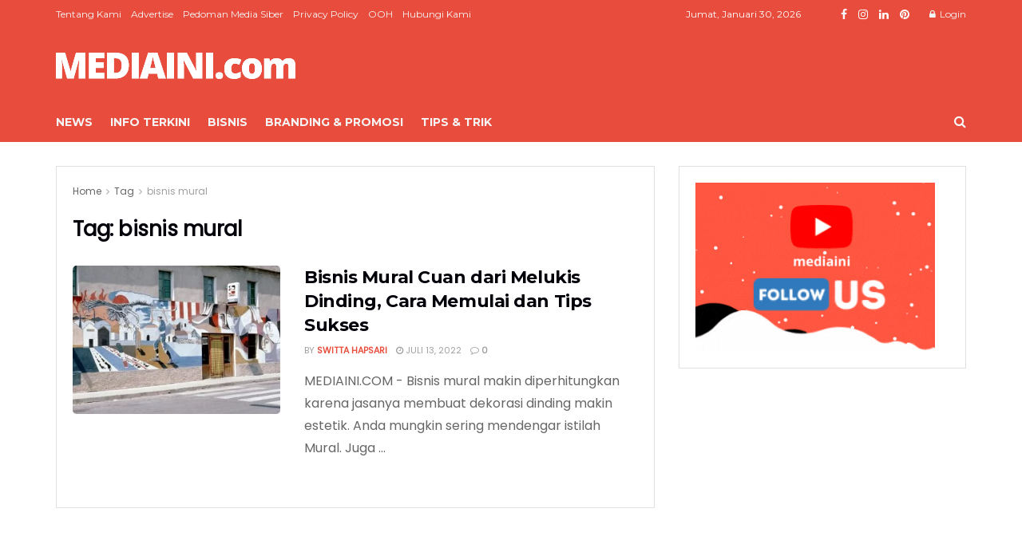

--- FILE ---
content_type: text/html; charset=UTF-8
request_url: https://mediaini.com/tag/bisnis-mural/
body_size: 34306
content:
<!doctype html>
<!--[if lt IE 7]> <html class="no-js lt-ie9 lt-ie8 lt-ie7" lang="id" prefix="og: https://ogp.me/ns#"> <![endif]-->
<!--[if IE 7]>    <html class="no-js lt-ie9 lt-ie8" lang="id" prefix="og: https://ogp.me/ns#"> <![endif]-->
<!--[if IE 8]>    <html class="no-js lt-ie9" lang="id" prefix="og: https://ogp.me/ns#"> <![endif]-->
<!--[if IE 9]>    <html class="no-js lt-ie10" lang="id" prefix="og: https://ogp.me/ns#"> <![endif]-->
<!--[if gt IE 8]><!--> <html class="no-js" lang="id" prefix="og: https://ogp.me/ns#"> <!--<![endif]-->
<head><meta http-equiv="Content-Type" content="text/html; charset=UTF-8" /><script>if(navigator.userAgent.match(/MSIE|Internet Explorer/i)||navigator.userAgent.match(/Trident\/7\..*?rv:11/i)){var href=document.location.href;if(!href.match(/[?&]nowprocket/)){if(href.indexOf("?")==-1){if(href.indexOf("#")==-1){document.location.href=href+"?nowprocket=1"}else{document.location.href=href.replace("#","?nowprocket=1#")}}else{if(href.indexOf("#")==-1){document.location.href=href+"&nowprocket=1"}else{document.location.href=href.replace("#","&nowprocket=1#")}}}}</script><script>(()=>{class RocketLazyLoadScripts{constructor(){this.v="1.2.5.1",this.triggerEvents=["keydown","mousedown","mousemove","touchmove","touchstart","touchend","wheel"],this.userEventHandler=this.t.bind(this),this.touchStartHandler=this.i.bind(this),this.touchMoveHandler=this.o.bind(this),this.touchEndHandler=this.h.bind(this),this.clickHandler=this.u.bind(this),this.interceptedClicks=[],this.interceptedClickListeners=[],this.l(this),window.addEventListener("pageshow",(t=>{this.persisted=t.persisted,this.everythingLoaded&&this.m()})),document.addEventListener("DOMContentLoaded",(()=>{this.p()})),this.delayedScripts={normal:[],async:[],defer:[]},this.trash=[],this.allJQueries=[]}k(t){document.hidden?t.t():(this.triggerEvents.forEach((e=>window.addEventListener(e,t.userEventHandler,{passive:!0}))),window.addEventListener("touchstart",t.touchStartHandler,{passive:!0}),window.addEventListener("mousedown",t.touchStartHandler),document.addEventListener("visibilitychange",t.userEventHandler))}_(){this.triggerEvents.forEach((t=>window.removeEventListener(t,this.userEventHandler,{passive:!0}))),document.removeEventListener("visibilitychange",this.userEventHandler)}i(t){"HTML"!==t.target.tagName&&(window.addEventListener("touchend",this.touchEndHandler),window.addEventListener("mouseup",this.touchEndHandler),window.addEventListener("touchmove",this.touchMoveHandler,{passive:!0}),window.addEventListener("mousemove",this.touchMoveHandler),t.target.addEventListener("click",this.clickHandler),this.L(t.target,!0),this.M(t.target,"onclick","rocket-onclick"),this.C())}o(t){window.removeEventListener("touchend",this.touchEndHandler),window.removeEventListener("mouseup",this.touchEndHandler),window.removeEventListener("touchmove",this.touchMoveHandler,{passive:!0}),window.removeEventListener("mousemove",this.touchMoveHandler),t.target.removeEventListener("click",this.clickHandler),this.L(t.target,!1),this.M(t.target,"rocket-onclick","onclick"),this.O()}h(){window.removeEventListener("touchend",this.touchEndHandler),window.removeEventListener("mouseup",this.touchEndHandler),window.removeEventListener("touchmove",this.touchMoveHandler,{passive:!0}),window.removeEventListener("mousemove",this.touchMoveHandler)}u(t){t.target.removeEventListener("click",this.clickHandler),this.L(t.target,!1),this.M(t.target,"rocket-onclick","onclick"),this.interceptedClicks.push(t),t.preventDefault(),t.stopPropagation(),t.stopImmediatePropagation(),this.O()}D(){window.removeEventListener("touchstart",this.touchStartHandler,{passive:!0}),window.removeEventListener("mousedown",this.touchStartHandler),this.interceptedClicks.forEach((t=>{t.target.dispatchEvent(new MouseEvent("click",{view:t.view,bubbles:!0,cancelable:!0}))}))}l(t){EventTarget.prototype.addEventListenerBase=EventTarget.prototype.addEventListener,EventTarget.prototype.addEventListener=function(e,i,o){"click"!==e||t.windowLoaded||i===t.clickHandler||t.interceptedClickListeners.push({target:this,func:i,options:o}),(this||window).addEventListenerBase(e,i,o)}}L(t,e){this.interceptedClickListeners.forEach((i=>{i.target===t&&(e?t.removeEventListener("click",i.func,i.options):t.addEventListener("click",i.func,i.options))})),t.parentNode!==document.documentElement&&this.L(t.parentNode,e)}S(){return new Promise((t=>{this.T?this.O=t:t()}))}C(){this.T=!0}O(){this.T=!1}M(t,e,i){t.hasAttribute&&t.hasAttribute(e)&&(event.target.setAttribute(i,event.target.getAttribute(e)),event.target.removeAttribute(e))}t(){this._(this),"loading"===document.readyState?document.addEventListener("DOMContentLoaded",this.R.bind(this)):this.R()}p(){let t=[];document.querySelectorAll("script[type=rocketlazyloadscript][data-rocket-src]").forEach((e=>{let i=e.getAttribute("data-rocket-src");if(i&&0!==i.indexOf("data:")){0===i.indexOf("//")&&(i=location.protocol+i);try{const o=new URL(i).origin;o!==location.origin&&t.push({src:o,crossOrigin:e.crossOrigin||"module"===e.getAttribute("data-rocket-type")})}catch(t){}}})),t=[...new Map(t.map((t=>[JSON.stringify(t),t]))).values()],this.j(t,"preconnect")}async R(){this.lastBreath=Date.now(),this.P(this),this.F(this),this.q(),this.A(),this.I(),await this.U(this.delayedScripts.normal),await this.U(this.delayedScripts.defer),await this.U(this.delayedScripts.async);try{await this.W(),await this.H(this),await this.J()}catch(t){console.error(t)}window.dispatchEvent(new Event("rocket-allScriptsLoaded")),this.everythingLoaded=!0,this.S().then((()=>{this.D()})),this.N()}A(){document.querySelectorAll("script[type=rocketlazyloadscript]").forEach((t=>{t.hasAttribute("data-rocket-src")?t.hasAttribute("async")&&!1!==t.async?this.delayedScripts.async.push(t):t.hasAttribute("defer")&&!1!==t.defer||"module"===t.getAttribute("data-rocket-type")?this.delayedScripts.defer.push(t):this.delayedScripts.normal.push(t):this.delayedScripts.normal.push(t)}))}async B(t){if(await this.G(),!0!==t.noModule||!("noModule"in HTMLScriptElement.prototype))return new Promise((e=>{let i;function o(){(i||t).setAttribute("data-rocket-status","executed"),e()}try{if(navigator.userAgent.indexOf("Firefox/")>0||""===navigator.vendor)i=document.createElement("script"),[...t.attributes].forEach((t=>{let e=t.nodeName;"type"!==e&&("data-rocket-type"===e&&(e="type"),"data-rocket-src"===e&&(e="src"),i.setAttribute(e,t.nodeValue))})),t.text&&(i.text=t.text),i.hasAttribute("src")?(i.addEventListener("load",o),i.addEventListener("error",(function(){i.setAttribute("data-rocket-status","failed"),e()})),setTimeout((()=>{i.isConnected||e()}),1)):(i.text=t.text,o()),t.parentNode.replaceChild(i,t);else{const i=t.getAttribute("data-rocket-type"),n=t.getAttribute("data-rocket-src");i?(t.type=i,t.removeAttribute("data-rocket-type")):t.removeAttribute("type"),t.addEventListener("load",o),t.addEventListener("error",(function(){t.setAttribute("data-rocket-status","failed"),e()})),n?(t.removeAttribute("data-rocket-src"),t.src=n):t.src="data:text/javascript;base64,"+window.btoa(unescape(encodeURIComponent(t.text)))}}catch(i){t.setAttribute("data-rocket-status","failed"),e()}}));t.setAttribute("data-rocket-status","skipped")}async U(t){const e=t.shift();return e&&e.isConnected?(await this.B(e),this.U(t)):Promise.resolve()}I(){this.j([...this.delayedScripts.normal,...this.delayedScripts.defer,...this.delayedScripts.async],"preload")}j(t,e){var i=document.createDocumentFragment();t.forEach((t=>{const o=t.getAttribute&&t.getAttribute("data-rocket-src")||t.src;if(o){const n=document.createElement("link");n.href=o,n.rel=e,"preconnect"!==e&&(n.as="script"),t.getAttribute&&"module"===t.getAttribute("data-rocket-type")&&(n.crossOrigin=!0),t.crossOrigin&&(n.crossOrigin=t.crossOrigin),t.integrity&&(n.integrity=t.integrity),i.appendChild(n),this.trash.push(n)}})),document.head.appendChild(i)}P(t){let e={};function i(i,o){return e[o].eventsToRewrite.indexOf(i)>=0&&!t.everythingLoaded?"rocket-"+i:i}function o(t,o){!function(t){e[t]||(e[t]={originalFunctions:{add:t.addEventListener,remove:t.removeEventListener},eventsToRewrite:[]},t.addEventListener=function(){arguments[0]=i(arguments[0],t),e[t].originalFunctions.add.apply(t,arguments)},t.removeEventListener=function(){arguments[0]=i(arguments[0],t),e[t].originalFunctions.remove.apply(t,arguments)})}(t),e[t].eventsToRewrite.push(o)}function n(e,i){let o=e[i];e[i]=null,Object.defineProperty(e,i,{get:()=>o||function(){},set(n){t.everythingLoaded?o=n:e["rocket"+i]=o=n}})}o(document,"DOMContentLoaded"),o(window,"DOMContentLoaded"),o(window,"load"),o(window,"pageshow"),o(document,"readystatechange"),n(document,"onreadystatechange"),n(window,"onload"),n(window,"onpageshow")}F(t){let e;function i(e){return t.everythingLoaded?e:e.split(" ").map((t=>"load"===t||0===t.indexOf("load.")?"rocket-jquery-load":t)).join(" ")}function o(o){if(o&&o.fn&&!t.allJQueries.includes(o)){o.fn.ready=o.fn.init.prototype.ready=function(e){return t.domReadyFired?e.bind(document)(o):document.addEventListener("rocket-DOMContentLoaded",(()=>e.bind(document)(o))),o([])};const e=o.fn.on;o.fn.on=o.fn.init.prototype.on=function(){return this[0]===window&&("string"==typeof arguments[0]||arguments[0]instanceof String?arguments[0]=i(arguments[0]):"object"==typeof arguments[0]&&Object.keys(arguments[0]).forEach((t=>{const e=arguments[0][t];delete arguments[0][t],arguments[0][i(t)]=e}))),e.apply(this,arguments),this},t.allJQueries.push(o)}e=o}o(window.jQuery),Object.defineProperty(window,"jQuery",{get:()=>e,set(t){o(t)}})}async H(t){const e=document.querySelector("script[data-webpack]");e&&(await async function(){return new Promise((t=>{e.addEventListener("load",t),e.addEventListener("error",t)}))}(),await t.K(),await t.H(t))}async W(){this.domReadyFired=!0,await this.G(),document.dispatchEvent(new Event("rocket-readystatechange")),await this.G(),document.rocketonreadystatechange&&document.rocketonreadystatechange(),await this.G(),document.dispatchEvent(new Event("rocket-DOMContentLoaded")),await this.G(),window.dispatchEvent(new Event("rocket-DOMContentLoaded"))}async J(){await this.G(),document.dispatchEvent(new Event("rocket-readystatechange")),await this.G(),document.rocketonreadystatechange&&document.rocketonreadystatechange(),await this.G(),window.dispatchEvent(new Event("rocket-load")),await this.G(),window.rocketonload&&window.rocketonload(),await this.G(),this.allJQueries.forEach((t=>t(window).trigger("rocket-jquery-load"))),await this.G();const t=new Event("rocket-pageshow");t.persisted=this.persisted,window.dispatchEvent(t),await this.G(),window.rocketonpageshow&&window.rocketonpageshow({persisted:this.persisted}),this.windowLoaded=!0}m(){document.onreadystatechange&&document.onreadystatechange(),window.onload&&window.onload(),window.onpageshow&&window.onpageshow({persisted:this.persisted})}q(){const t=new Map;document.write=document.writeln=function(e){const i=document.currentScript;i||console.error("WPRocket unable to document.write this: "+e);const o=document.createRange(),n=i.parentElement;let s=t.get(i);void 0===s&&(s=i.nextSibling,t.set(i,s));const c=document.createDocumentFragment();o.setStart(c,0),c.appendChild(o.createContextualFragment(e)),n.insertBefore(c,s)}}async G(){Date.now()-this.lastBreath>45&&(await this.K(),this.lastBreath=Date.now())}async K(){return document.hidden?new Promise((t=>setTimeout(t))):new Promise((t=>requestAnimationFrame(t)))}N(){this.trash.forEach((t=>t.remove()))}static run(){const t=new RocketLazyLoadScripts;t.k(t)}}RocketLazyLoadScripts.run()})();</script>
    
    <meta name='viewport' content='width=device-width, initial-scale=1, user-scalable=yes' />
    <link rel="profile" href="https://gmpg.org/xfn/11" />
    <link rel="pingback" href="https://mediaini.com/xmlrpc.php" />
    	<style>img:is([sizes="auto" i], [sizes^="auto," i]) { contain-intrinsic-size: 3000px 1500px }</style>
	
<!-- Google Tag Manager for WordPress by gtm4wp.com -->
<script data-cfasync="false" data-pagespeed-no-defer>
	var gtm4wp_datalayer_name = "dataLayer";
	var dataLayer = dataLayer || [];
</script>
<!-- End Google Tag Manager for WordPress by gtm4wp.com -->			<script type="rocketlazyloadscript" data-rocket-type="text/javascript">
			  var jnews_ajax_url = '/?ajax-request=jnews'
			</script>
			<script type="rocketlazyloadscript" data-rocket-type="text/javascript">;window.jnews=window.jnews||{},window.jnews.library=window.jnews.library||{},window.jnews.library=function(){"use strict";var e=this;e.win=window,e.doc=document,e.noop=function(){},e.globalBody=e.doc.getElementsByTagName("body")[0],e.globalBody=e.globalBody?e.globalBody:e.doc,e.win.jnewsDataStorage=e.win.jnewsDataStorage||{_storage:new WeakMap,put:function(e,t,n){this._storage.has(e)||this._storage.set(e,new Map),this._storage.get(e).set(t,n)},get:function(e,t){return this._storage.get(e).get(t)},has:function(e,t){return this._storage.has(e)&&this._storage.get(e).has(t)},remove:function(e,t){var n=this._storage.get(e).delete(t);return 0===!this._storage.get(e).size&&this._storage.delete(e),n}},e.windowWidth=function(){return e.win.innerWidth||e.docEl.clientWidth||e.globalBody.clientWidth},e.windowHeight=function(){return e.win.innerHeight||e.docEl.clientHeight||e.globalBody.clientHeight},e.requestAnimationFrame=e.win.requestAnimationFrame||e.win.webkitRequestAnimationFrame||e.win.mozRequestAnimationFrame||e.win.msRequestAnimationFrame||window.oRequestAnimationFrame||function(e){return setTimeout(e,1e3/60)},e.cancelAnimationFrame=e.win.cancelAnimationFrame||e.win.webkitCancelAnimationFrame||e.win.webkitCancelRequestAnimationFrame||e.win.mozCancelAnimationFrame||e.win.msCancelRequestAnimationFrame||e.win.oCancelRequestAnimationFrame||function(e){clearTimeout(e)},e.classListSupport="classList"in document.createElement("_"),e.hasClass=e.classListSupport?function(e,t){return e.classList.contains(t)}:function(e,t){return e.className.indexOf(t)>=0},e.addClass=e.classListSupport?function(t,n){e.hasClass(t,n)||t.classList.add(n)}:function(t,n){e.hasClass(t,n)||(t.className+=" "+n)},e.removeClass=e.classListSupport?function(t,n){e.hasClass(t,n)&&t.classList.remove(n)}:function(t,n){e.hasClass(t,n)&&(t.className=t.className.replace(n,""))},e.objKeys=function(e){var t=[];for(var n in e)Object.prototype.hasOwnProperty.call(e,n)&&t.push(n);return t},e.isObjectSame=function(e,t){var n=!0;return JSON.stringify(e)!==JSON.stringify(t)&&(n=!1),n},e.extend=function(){for(var e,t,n,o=arguments[0]||{},i=1,a=arguments.length;i<a;i++)if(null!==(e=arguments[i]))for(t in e)o!==(n=e[t])&&void 0!==n&&(o[t]=n);return o},e.dataStorage=e.win.jnewsDataStorage,e.isVisible=function(e){return 0!==e.offsetWidth&&0!==e.offsetHeight||e.getBoundingClientRect().length},e.getHeight=function(e){return e.offsetHeight||e.clientHeight||e.getBoundingClientRect().height},e.getWidth=function(e){return e.offsetWidth||e.clientWidth||e.getBoundingClientRect().width},e.supportsPassive=!1;try{var t=Object.defineProperty({},"passive",{get:function(){e.supportsPassive=!0}});"createEvent"in e.doc?e.win.addEventListener("test",null,t):"fireEvent"in e.doc&&e.win.attachEvent("test",null)}catch(e){}e.passiveOption=!!e.supportsPassive&&{passive:!0},e.setStorage=function(e,t){e="jnews-"+e;var n={expired:Math.floor(((new Date).getTime()+432e5)/1e3)};t=Object.assign(n,t);localStorage.setItem(e,JSON.stringify(t))},e.getStorage=function(e){e="jnews-"+e;var t=localStorage.getItem(e);return null!==t&&0<t.length?JSON.parse(localStorage.getItem(e)):{}},e.expiredStorage=function(){var t,n="jnews-";for(var o in localStorage)o.indexOf(n)>-1&&"undefined"!==(t=e.getStorage(o.replace(n,""))).expired&&t.expired<Math.floor((new Date).getTime()/1e3)&&localStorage.removeItem(o)},e.addEvents=function(t,n,o){for(var i in n){var a=["touchstart","touchmove"].indexOf(i)>=0&&!o&&e.passiveOption;"createEvent"in e.doc?t.addEventListener(i,n[i],a):"fireEvent"in e.doc&&t.attachEvent("on"+i,n[i])}},e.removeEvents=function(t,n){for(var o in n)"createEvent"in e.doc?t.removeEventListener(o,n[o]):"fireEvent"in e.doc&&t.detachEvent("on"+o,n[o])},e.triggerEvents=function(t,n,o){var i;o=o||{detail:null};return"createEvent"in e.doc?(!(i=e.doc.createEvent("CustomEvent")||new CustomEvent(n)).initCustomEvent||i.initCustomEvent(n,!0,!1,o),void t.dispatchEvent(i)):"fireEvent"in e.doc?((i=e.doc.createEventObject()).eventType=n,void t.fireEvent("on"+i.eventType,i)):void 0},e.getParents=function(t,n){void 0===n&&(n=e.doc);for(var o=[],i=t.parentNode,a=!1;!a;)if(i){var r=i;r.querySelectorAll(n).length?a=!0:(o.push(r),i=r.parentNode)}else o=[],a=!0;return o},e.forEach=function(e,t,n){for(var o=0,i=e.length;o<i;o++)t.call(n,e[o],o)},e.getText=function(e){return e.innerText||e.textContent},e.setText=function(e,t){var n="object"==typeof t?t.innerText||t.textContent:t;e.innerText&&(e.innerText=n),e.textContent&&(e.textContent=n)},e.httpBuildQuery=function(t){return e.objKeys(t).reduce(function t(n){var o=arguments.length>1&&void 0!==arguments[1]?arguments[1]:null;return function(i,a){var r=n[a];a=encodeURIComponent(a);var s=o?"".concat(o,"[").concat(a,"]"):a;return null==r||"function"==typeof r?(i.push("".concat(s,"=")),i):["number","boolean","string"].includes(typeof r)?(i.push("".concat(s,"=").concat(encodeURIComponent(r))),i):(i.push(e.objKeys(r).reduce(t(r,s),[]).join("&")),i)}}(t),[]).join("&")},e.get=function(t,n,o,i){return o="function"==typeof o?o:e.noop,e.ajax("GET",t,n,o,i)},e.post=function(t,n,o,i){return o="function"==typeof o?o:e.noop,e.ajax("POST",t,n,o,i)},e.ajax=function(t,n,o,i,a){var r=new XMLHttpRequest,s=n,c=e.httpBuildQuery(o);if(t=-1!=["GET","POST"].indexOf(t)?t:"GET",r.open(t,s+("GET"==t?"?"+c:""),!0),"POST"==t&&r.setRequestHeader("Content-type","application/x-www-form-urlencoded"),r.setRequestHeader("X-Requested-With","XMLHttpRequest"),r.onreadystatechange=function(){4===r.readyState&&200<=r.status&&300>r.status&&"function"==typeof i&&i.call(void 0,r.response)},void 0!==a&&!a){return{xhr:r,send:function(){r.send("POST"==t?c:null)}}}return r.send("POST"==t?c:null),{xhr:r}},e.scrollTo=function(t,n,o){function i(e,t,n){this.start=this.position(),this.change=e-this.start,this.currentTime=0,this.increment=20,this.duration=void 0===n?500:n,this.callback=t,this.finish=!1,this.animateScroll()}return Math.easeInOutQuad=function(e,t,n,o){return(e/=o/2)<1?n/2*e*e+t:-n/2*(--e*(e-2)-1)+t},i.prototype.stop=function(){this.finish=!0},i.prototype.move=function(t){e.doc.documentElement.scrollTop=t,e.globalBody.parentNode.scrollTop=t,e.globalBody.scrollTop=t},i.prototype.position=function(){return e.doc.documentElement.scrollTop||e.globalBody.parentNode.scrollTop||e.globalBody.scrollTop},i.prototype.animateScroll=function(){this.currentTime+=this.increment;var t=Math.easeInOutQuad(this.currentTime,this.start,this.change,this.duration);this.move(t),this.currentTime<this.duration&&!this.finish?e.requestAnimationFrame.call(e.win,this.animateScroll.bind(this)):this.callback&&"function"==typeof this.callback&&this.callback()},new i(t,n,o)},e.unwrap=function(t){var n,o=t;e.forEach(t,(function(e,t){n?n+=e:n=e})),o.replaceWith(n)},e.performance={start:function(e){performance.mark(e+"Start")},stop:function(e){performance.mark(e+"End"),performance.measure(e,e+"Start",e+"End")}},e.fps=function(){var t=0,n=0,o=0;!function(){var i=t=0,a=0,r=0,s=document.getElementById("fpsTable"),c=function(t){void 0===document.getElementsByTagName("body")[0]?e.requestAnimationFrame.call(e.win,(function(){c(t)})):document.getElementsByTagName("body")[0].appendChild(t)};null===s&&((s=document.createElement("div")).style.position="fixed",s.style.top="120px",s.style.left="10px",s.style.width="100px",s.style.height="20px",s.style.border="1px solid black",s.style.fontSize="11px",s.style.zIndex="100000",s.style.backgroundColor="white",s.id="fpsTable",c(s));var l=function(){o++,n=Date.now(),(a=(o/(r=(n-t)/1e3)).toPrecision(2))!=i&&(i=a,s.innerHTML=i+"fps"),1<r&&(t=n,o=0),e.requestAnimationFrame.call(e.win,l)};l()}()},e.instr=function(e,t){for(var n=0;n<t.length;n++)if(-1!==e.toLowerCase().indexOf(t[n].toLowerCase()))return!0},e.winLoad=function(t,n){function o(o){if("complete"===e.doc.readyState||"interactive"===e.doc.readyState)return!o||n?setTimeout(t,n||1):t(o),1}o()||e.addEvents(e.win,{load:o})},e.docReady=function(t,n){function o(o){if("complete"===e.doc.readyState||"interactive"===e.doc.readyState)return!o||n?setTimeout(t,n||1):t(o),1}o()||e.addEvents(e.doc,{DOMContentLoaded:o})},e.fireOnce=function(){e.docReady((function(){e.assets=e.assets||[],e.assets.length&&(e.boot(),e.load_assets())}),50)},e.boot=function(){e.length&&e.doc.querySelectorAll("style[media]").forEach((function(e){"not all"==e.getAttribute("media")&&e.removeAttribute("media")}))},e.create_js=function(t,n){var o=e.doc.createElement("script");switch(o.setAttribute("src",t),n){case"defer":o.setAttribute("defer",!0);break;case"async":o.setAttribute("async",!0);break;case"deferasync":o.setAttribute("defer",!0),o.setAttribute("async",!0)}e.globalBody.appendChild(o)},e.load_assets=function(){"object"==typeof e.assets&&e.forEach(e.assets.slice(0),(function(t,n){var o="";t.defer&&(o+="defer"),t.async&&(o+="async"),e.create_js(t.url,o);var i=e.assets.indexOf(t);i>-1&&e.assets.splice(i,1)})),e.assets=jnewsoption.au_scripts=window.jnewsads=[]},e.setCookie=function(e,t,n){var o="";if(n){var i=new Date;i.setTime(i.getTime()+24*n*60*60*1e3),o="; expires="+i.toUTCString()}document.cookie=e+"="+(t||"")+o+"; path=/"},e.getCookie=function(e){for(var t=e+"=",n=document.cookie.split(";"),o=0;o<n.length;o++){for(var i=n[o];" "==i.charAt(0);)i=i.substring(1,i.length);if(0==i.indexOf(t))return i.substring(t.length,i.length)}return null},e.eraseCookie=function(e){document.cookie=e+"=; Path=/; Expires=Thu, 01 Jan 1970 00:00:01 GMT;"},e.docReady((function(){e.globalBody=e.globalBody==e.doc?e.doc.getElementsByTagName("body")[0]:e.globalBody,e.globalBody=e.globalBody?e.globalBody:e.doc})),e.winLoad((function(){e.winLoad((function(){var t=!1;if(void 0!==window.jnewsadmin)if(void 0!==window.file_version_checker){var n=e.objKeys(window.file_version_checker);n.length?n.forEach((function(e){t||"10.0.4"===window.file_version_checker[e]||(t=!0)})):t=!0}else t=!0;t&&(window.jnewsHelper.getMessage(),window.jnewsHelper.getNotice())}),2500)}))},window.jnews.library=new window.jnews.library;</script>
<!-- Optimasi Mesin Pencari oleh Rank Math PRO - https://rankmath.com/ -->
<title>bisnis mural Archives - MEDIAINI</title><link rel="preload" as="style" href="https://fonts.googleapis.com/css?family=Poppins%3Areguler%7CMontserrat%3A700%2C700%2Cregular&#038;display=swap" /><link rel="stylesheet" href="https://fonts.googleapis.com/css?family=Poppins%3Areguler%7CMontserrat%3A700%2C700%2Cregular&#038;display=swap" media="print" onload="this.media='all'" /><noscript><link rel="stylesheet" href="https://fonts.googleapis.com/css?family=Poppins%3Areguler%7CMontserrat%3A700%2C700%2Cregular&#038;display=swap" /></noscript>
<meta name="robots" content="follow, index, max-snippet:-1, max-video-preview:-1, max-image-preview:large"/>
<link rel="canonical" href="https://mediaini.com/tag/bisnis-mural/" />
<meta property="og:locale" content="id_ID" />
<meta property="og:type" content="article" />
<meta property="og:title" content="bisnis mural Archives - MEDIAINI" />
<meta property="og:url" content="https://mediaini.com/tag/bisnis-mural/" />
<meta property="og:site_name" content="MEDIAINI" />
<meta name="twitter:card" content="summary_large_image" />
<meta name="twitter:title" content="bisnis mural Archives - MEDIAINI" />
<meta name="twitter:label1" content="Pos" />
<meta name="twitter:data1" content="1" />
<script type="application/ld+json" class="rank-math-schema-pro">{"@context":"https://schema.org","@graph":[{"@type":"Organization","@id":"https://mediaini.com/#organization","name":"MEDIAINI"},{"@type":"WebSite","@id":"https://mediaini.com/#website","url":"https://mediaini.com","name":"MEDIAINI","publisher":{"@id":"https://mediaini.com/#organization"},"inLanguage":"id"},{"@type":"CollectionPage","@id":"https://mediaini.com/tag/bisnis-mural/#webpage","url":"https://mediaini.com/tag/bisnis-mural/","name":"bisnis mural Archives - MEDIAINI","isPartOf":{"@id":"https://mediaini.com/#website"},"inLanguage":"id"}]}</script>
<!-- /Plugin WordPress Rank Math SEO -->

<link rel='dns-prefetch' href='//maps.google.com' />
<link rel='dns-prefetch' href='//www.googletagmanager.com' />
<link rel='dns-prefetch' href='//fonts.googleapis.com' />
<link rel='dns-prefetch' href='//maps.googleapis.com' />
<link rel='dns-prefetch' href='//maps.gstatic.com' />
<link rel='dns-prefetch' href='//fonts.gstatic.com' />
<link rel='dns-prefetch' href='//use.fontawesome.com' />
<link rel='dns-prefetch' href='//ajax.googleapis.com' />
<link rel='dns-prefetch' href='//apis.google.com' />
<link rel='dns-prefetch' href='//google-analytics.com' />
<link rel='dns-prefetch' href='//www.google-analytics.com' />
<link rel='dns-prefetch' href='//ssl.google-analytics.com' />
<link rel='dns-prefetch' href='//www.googletagservices.com' />
<link rel='dns-prefetch' href='//googleads.g.doubleclick.net' />
<link rel='dns-prefetch' href='//adservice.google.com' />
<link rel='dns-prefetch' href='//pagead2.googlesyndication.com' />
<link rel='dns-prefetch' href='//tpc.googlesyndication.com' />
<link rel='dns-prefetch' href='//youtube.com' />
<link rel='dns-prefetch' href='//i.ytimg.com' />
<link rel='dns-prefetch' href='//player.vimeo.com' />
<link rel='dns-prefetch' href='//api.pinterest.com' />
<link rel='dns-prefetch' href='//assets.pinterest.com' />
<link rel='dns-prefetch' href='//connect.facebook.net' />
<link rel='dns-prefetch' href='//platform.twitter.com' />
<link rel='dns-prefetch' href='//syndication.twitter.com' />
<link rel='dns-prefetch' href='//platform.instagram.com' />
<link rel='dns-prefetch' href='//referrer.disqus.com' />
<link rel='dns-prefetch' href='//c.disquscdn.com' />
<link rel='dns-prefetch' href='//cdnjs.cloudflare.com' />
<link rel='dns-prefetch' href='//cdn.ampproject.org' />
<link rel='dns-prefetch' href='//pixel.wp.com' />
<link rel='dns-prefetch' href='//disqus.com' />
<link rel='dns-prefetch' href='//s.gravatar.com' />
<link rel='dns-prefetch' href='//0.gravatar.com' />
<link rel='dns-prefetch' href='//2.gravatar.com' />
<link rel='dns-prefetch' href='//1.gravatar.com' />
<link rel='dns-prefetch' href='//sitename.disqus.com' />
<link rel='dns-prefetch' href='//s7.addthis.com' />
<link rel='dns-prefetch' href='//platform.linkedin.com' />
<link rel='dns-prefetch' href='//w.sharethis.com' />
<link rel='dns-prefetch' href='//s0.wp.com' />
<link rel='dns-prefetch' href='//s1.wp.com' />
<link rel='dns-prefetch' href='//s2.wp.com' />
<link rel='dns-prefetch' href='//stats.wp.com' />
<link rel='dns-prefetch' href='//ajax.microsoft.com' />
<link rel='dns-prefetch' href='//ajax.aspnetcdn.com' />
<link rel='dns-prefetch' href='//s3.amazonaws.com' />
<link rel='dns-prefetch' href='//code.jquery.com' />
<link rel='dns-prefetch' href='//stackpath.bootstrapcdn.com' />
<link rel='dns-prefetch' href='//github.githubassets.com' />
<link rel='dns-prefetch' href='//ad.doubleclick.net' />
<link rel='dns-prefetch' href='//stats.g.doubleclick.net' />
<link rel='dns-prefetch' href='//cm.g.doubleclick.net' />
<link rel='dns-prefetch' href='//stats.buysellads.com' />
<link rel='dns-prefetch' href='//s3.buysellads.com' />
<link rel='preconnect' href='https://fonts.gstatic.com' />
<link rel="alternate" type="application/rss+xml" title="MEDIAINI &raquo; Feed" href="https://mediaini.com/feed/" />
<link rel="alternate" type="application/rss+xml" title="MEDIAINI &raquo; Umpan Komentar" href="https://mediaini.com/comments/feed/" />
<link rel="alternate" type="application/rss+xml" title="MEDIAINI &raquo; bisnis mural Umpan Tag" href="https://mediaini.com/tag/bisnis-mural/feed/" />
<link rel="alternate" type="application/rss+xml" title="Feed MEDIAINI &raquo; Cerita" href="https://mediaini.com/web-stories/feed/"><style id='wp-emoji-styles-inline-css' type='text/css'>

	img.wp-smiley, img.emoji {
		display: inline !important;
		border: none !important;
		box-shadow: none !important;
		height: 1em !important;
		width: 1em !important;
		margin: 0 0.07em !important;
		vertical-align: -0.1em !important;
		background: none !important;
		padding: 0 !important;
	}
</style>
<link rel='stylesheet' id='wp-block-library-css' href='https://mediaini.com/wp-includes/css/dist/block-library/style.min.css?ver=6.7.4' type='text/css' media='all' />
<style id='classic-theme-styles-inline-css' type='text/css'>
/*! This file is auto-generated */
.wp-block-button__link{color:#fff;background-color:#32373c;border-radius:9999px;box-shadow:none;text-decoration:none;padding:calc(.667em + 2px) calc(1.333em + 2px);font-size:1.125em}.wp-block-file__button{background:#32373c;color:#fff;text-decoration:none}
</style>
<style id='global-styles-inline-css' type='text/css'>
:root{--wp--preset--aspect-ratio--square: 1;--wp--preset--aspect-ratio--4-3: 4/3;--wp--preset--aspect-ratio--3-4: 3/4;--wp--preset--aspect-ratio--3-2: 3/2;--wp--preset--aspect-ratio--2-3: 2/3;--wp--preset--aspect-ratio--16-9: 16/9;--wp--preset--aspect-ratio--9-16: 9/16;--wp--preset--color--black: #000000;--wp--preset--color--cyan-bluish-gray: #abb8c3;--wp--preset--color--white: #ffffff;--wp--preset--color--pale-pink: #f78da7;--wp--preset--color--vivid-red: #cf2e2e;--wp--preset--color--luminous-vivid-orange: #ff6900;--wp--preset--color--luminous-vivid-amber: #fcb900;--wp--preset--color--light-green-cyan: #7bdcb5;--wp--preset--color--vivid-green-cyan: #00d084;--wp--preset--color--pale-cyan-blue: #8ed1fc;--wp--preset--color--vivid-cyan-blue: #0693e3;--wp--preset--color--vivid-purple: #9b51e0;--wp--preset--gradient--vivid-cyan-blue-to-vivid-purple: linear-gradient(135deg,rgba(6,147,227,1) 0%,rgb(155,81,224) 100%);--wp--preset--gradient--light-green-cyan-to-vivid-green-cyan: linear-gradient(135deg,rgb(122,220,180) 0%,rgb(0,208,130) 100%);--wp--preset--gradient--luminous-vivid-amber-to-luminous-vivid-orange: linear-gradient(135deg,rgba(252,185,0,1) 0%,rgba(255,105,0,1) 100%);--wp--preset--gradient--luminous-vivid-orange-to-vivid-red: linear-gradient(135deg,rgba(255,105,0,1) 0%,rgb(207,46,46) 100%);--wp--preset--gradient--very-light-gray-to-cyan-bluish-gray: linear-gradient(135deg,rgb(238,238,238) 0%,rgb(169,184,195) 100%);--wp--preset--gradient--cool-to-warm-spectrum: linear-gradient(135deg,rgb(74,234,220) 0%,rgb(151,120,209) 20%,rgb(207,42,186) 40%,rgb(238,44,130) 60%,rgb(251,105,98) 80%,rgb(254,248,76) 100%);--wp--preset--gradient--blush-light-purple: linear-gradient(135deg,rgb(255,206,236) 0%,rgb(152,150,240) 100%);--wp--preset--gradient--blush-bordeaux: linear-gradient(135deg,rgb(254,205,165) 0%,rgb(254,45,45) 50%,rgb(107,0,62) 100%);--wp--preset--gradient--luminous-dusk: linear-gradient(135deg,rgb(255,203,112) 0%,rgb(199,81,192) 50%,rgb(65,88,208) 100%);--wp--preset--gradient--pale-ocean: linear-gradient(135deg,rgb(255,245,203) 0%,rgb(182,227,212) 50%,rgb(51,167,181) 100%);--wp--preset--gradient--electric-grass: linear-gradient(135deg,rgb(202,248,128) 0%,rgb(113,206,126) 100%);--wp--preset--gradient--midnight: linear-gradient(135deg,rgb(2,3,129) 0%,rgb(40,116,252) 100%);--wp--preset--font-size--small: 13px;--wp--preset--font-size--medium: 20px;--wp--preset--font-size--large: 36px;--wp--preset--font-size--x-large: 42px;--wp--preset--spacing--20: 0.44rem;--wp--preset--spacing--30: 0.67rem;--wp--preset--spacing--40: 1rem;--wp--preset--spacing--50: 1.5rem;--wp--preset--spacing--60: 2.25rem;--wp--preset--spacing--70: 3.38rem;--wp--preset--spacing--80: 5.06rem;--wp--preset--shadow--natural: 6px 6px 9px rgba(0, 0, 0, 0.2);--wp--preset--shadow--deep: 12px 12px 50px rgba(0, 0, 0, 0.4);--wp--preset--shadow--sharp: 6px 6px 0px rgba(0, 0, 0, 0.2);--wp--preset--shadow--outlined: 6px 6px 0px -3px rgba(255, 255, 255, 1), 6px 6px rgba(0, 0, 0, 1);--wp--preset--shadow--crisp: 6px 6px 0px rgba(0, 0, 0, 1);}:where(.is-layout-flex){gap: 0.5em;}:where(.is-layout-grid){gap: 0.5em;}body .is-layout-flex{display: flex;}.is-layout-flex{flex-wrap: wrap;align-items: center;}.is-layout-flex > :is(*, div){margin: 0;}body .is-layout-grid{display: grid;}.is-layout-grid > :is(*, div){margin: 0;}:where(.wp-block-columns.is-layout-flex){gap: 2em;}:where(.wp-block-columns.is-layout-grid){gap: 2em;}:where(.wp-block-post-template.is-layout-flex){gap: 1.25em;}:where(.wp-block-post-template.is-layout-grid){gap: 1.25em;}.has-black-color{color: var(--wp--preset--color--black) !important;}.has-cyan-bluish-gray-color{color: var(--wp--preset--color--cyan-bluish-gray) !important;}.has-white-color{color: var(--wp--preset--color--white) !important;}.has-pale-pink-color{color: var(--wp--preset--color--pale-pink) !important;}.has-vivid-red-color{color: var(--wp--preset--color--vivid-red) !important;}.has-luminous-vivid-orange-color{color: var(--wp--preset--color--luminous-vivid-orange) !important;}.has-luminous-vivid-amber-color{color: var(--wp--preset--color--luminous-vivid-amber) !important;}.has-light-green-cyan-color{color: var(--wp--preset--color--light-green-cyan) !important;}.has-vivid-green-cyan-color{color: var(--wp--preset--color--vivid-green-cyan) !important;}.has-pale-cyan-blue-color{color: var(--wp--preset--color--pale-cyan-blue) !important;}.has-vivid-cyan-blue-color{color: var(--wp--preset--color--vivid-cyan-blue) !important;}.has-vivid-purple-color{color: var(--wp--preset--color--vivid-purple) !important;}.has-black-background-color{background-color: var(--wp--preset--color--black) !important;}.has-cyan-bluish-gray-background-color{background-color: var(--wp--preset--color--cyan-bluish-gray) !important;}.has-white-background-color{background-color: var(--wp--preset--color--white) !important;}.has-pale-pink-background-color{background-color: var(--wp--preset--color--pale-pink) !important;}.has-vivid-red-background-color{background-color: var(--wp--preset--color--vivid-red) !important;}.has-luminous-vivid-orange-background-color{background-color: var(--wp--preset--color--luminous-vivid-orange) !important;}.has-luminous-vivid-amber-background-color{background-color: var(--wp--preset--color--luminous-vivid-amber) !important;}.has-light-green-cyan-background-color{background-color: var(--wp--preset--color--light-green-cyan) !important;}.has-vivid-green-cyan-background-color{background-color: var(--wp--preset--color--vivid-green-cyan) !important;}.has-pale-cyan-blue-background-color{background-color: var(--wp--preset--color--pale-cyan-blue) !important;}.has-vivid-cyan-blue-background-color{background-color: var(--wp--preset--color--vivid-cyan-blue) !important;}.has-vivid-purple-background-color{background-color: var(--wp--preset--color--vivid-purple) !important;}.has-black-border-color{border-color: var(--wp--preset--color--black) !important;}.has-cyan-bluish-gray-border-color{border-color: var(--wp--preset--color--cyan-bluish-gray) !important;}.has-white-border-color{border-color: var(--wp--preset--color--white) !important;}.has-pale-pink-border-color{border-color: var(--wp--preset--color--pale-pink) !important;}.has-vivid-red-border-color{border-color: var(--wp--preset--color--vivid-red) !important;}.has-luminous-vivid-orange-border-color{border-color: var(--wp--preset--color--luminous-vivid-orange) !important;}.has-luminous-vivid-amber-border-color{border-color: var(--wp--preset--color--luminous-vivid-amber) !important;}.has-light-green-cyan-border-color{border-color: var(--wp--preset--color--light-green-cyan) !important;}.has-vivid-green-cyan-border-color{border-color: var(--wp--preset--color--vivid-green-cyan) !important;}.has-pale-cyan-blue-border-color{border-color: var(--wp--preset--color--pale-cyan-blue) !important;}.has-vivid-cyan-blue-border-color{border-color: var(--wp--preset--color--vivid-cyan-blue) !important;}.has-vivid-purple-border-color{border-color: var(--wp--preset--color--vivid-purple) !important;}.has-vivid-cyan-blue-to-vivid-purple-gradient-background{background: var(--wp--preset--gradient--vivid-cyan-blue-to-vivid-purple) !important;}.has-light-green-cyan-to-vivid-green-cyan-gradient-background{background: var(--wp--preset--gradient--light-green-cyan-to-vivid-green-cyan) !important;}.has-luminous-vivid-amber-to-luminous-vivid-orange-gradient-background{background: var(--wp--preset--gradient--luminous-vivid-amber-to-luminous-vivid-orange) !important;}.has-luminous-vivid-orange-to-vivid-red-gradient-background{background: var(--wp--preset--gradient--luminous-vivid-orange-to-vivid-red) !important;}.has-very-light-gray-to-cyan-bluish-gray-gradient-background{background: var(--wp--preset--gradient--very-light-gray-to-cyan-bluish-gray) !important;}.has-cool-to-warm-spectrum-gradient-background{background: var(--wp--preset--gradient--cool-to-warm-spectrum) !important;}.has-blush-light-purple-gradient-background{background: var(--wp--preset--gradient--blush-light-purple) !important;}.has-blush-bordeaux-gradient-background{background: var(--wp--preset--gradient--blush-bordeaux) !important;}.has-luminous-dusk-gradient-background{background: var(--wp--preset--gradient--luminous-dusk) !important;}.has-pale-ocean-gradient-background{background: var(--wp--preset--gradient--pale-ocean) !important;}.has-electric-grass-gradient-background{background: var(--wp--preset--gradient--electric-grass) !important;}.has-midnight-gradient-background{background: var(--wp--preset--gradient--midnight) !important;}.has-small-font-size{font-size: var(--wp--preset--font-size--small) !important;}.has-medium-font-size{font-size: var(--wp--preset--font-size--medium) !important;}.has-large-font-size{font-size: var(--wp--preset--font-size--large) !important;}.has-x-large-font-size{font-size: var(--wp--preset--font-size--x-large) !important;}
:where(.wp-block-post-template.is-layout-flex){gap: 1.25em;}:where(.wp-block-post-template.is-layout-grid){gap: 1.25em;}
:where(.wp-block-columns.is-layout-flex){gap: 2em;}:where(.wp-block-columns.is-layout-grid){gap: 2em;}
:root :where(.wp-block-pullquote){font-size: 1.5em;line-height: 1.6;}
</style>
<link data-minify="1" rel='stylesheet' id='_ning_font_awesome_css-css' href='https://mediaini.com/wp-content/cache/min/1/wp-content/plugins/angwp/assets/fonts/font-awesome/css/font-awesome.min.css?ver=1769016254' type='text/css' media='all' />
<link data-minify="1" rel='stylesheet' id='_ning_css-css' href='https://mediaini.com/wp-content/cache/min/1/wp-content/plugins/angwp/assets/dist/angwp.bundle.js.css?ver=1769016254' type='text/css' media='all' />
<link rel='stylesheet' id='spr_col_animate_css-css' href='https://mediaini.com/wp-content/plugins/angwp/include/extensions/spr_columns/assets/css/animate.min.css?ver=1.6.2' type='text/css' media='all' />
<link data-minify="1" rel='stylesheet' id='spr_col_css-css' href='https://mediaini.com/wp-content/cache/min/1/wp-content/plugins/angwp/include/extensions/spr_columns/assets/css/spr_columns.css?ver=1769016254' type='text/css' media='all' />
<link data-minify="1" rel='stylesheet' id='woocommerce-layout-css' href='https://mediaini.com/wp-content/cache/min/1/wp-content/plugins/woocommerce/assets/css/woocommerce-layout.css?ver=1769016254' type='text/css' media='all' />
<link data-minify="1" rel='stylesheet' id='woocommerce-smallscreen-css' href='https://mediaini.com/wp-content/cache/min/1/wp-content/plugins/woocommerce/assets/css/woocommerce-smallscreen.css?ver=1769016254' type='text/css' media='only screen and (max-width: 768px)' />
<link data-minify="1" rel='stylesheet' id='woocommerce-general-css' href='https://mediaini.com/wp-content/cache/min/1/wp-content/plugins/woocommerce/assets/css/woocommerce.css?ver=1769016254' type='text/css' media='all' />
<style id='woocommerce-inline-inline-css' type='text/css'>
.woocommerce form .form-row .required { visibility: visible; }
</style>
<link rel='stylesheet' id='jnews-parent-style-css' href='https://mediaini.com/wp-content/themes/jnews/style.css?ver=6.7.4' type='text/css' media='all' />
<link data-minify="1" rel='stylesheet' id='js_composer_front-css' href='https://mediaini.com/wp-content/cache/min/1/wp-content/plugins/js_composer/assets/css/js_composer.min.css?ver=1769016254' type='text/css' media='all' />
<link rel='stylesheet' id='elementor-frontend-css' href='https://mediaini.com/wp-content/plugins/elementor/assets/css/frontend.min.css?ver=3.34.4' type='text/css' media='all' />
<link data-minify="1" rel='stylesheet' id='elementskit-parallax-style-css' href='https://mediaini.com/wp-content/cache/min/1/wp-content/plugins/elementskit/modules/parallax/assets/css/style.css?ver=1769016255' type='text/css' media='all' />

<link data-minify="1" rel='stylesheet' id='jnews-push-notification-css' href='https://mediaini.com/wp-content/cache/min/1/wp-content/plugins/jnews-push-notification/assets/css/plugin.css?ver=1769016255' type='text/css' media='all' />
<link data-minify="1" rel='stylesheet' id='font-awesome-css' href='https://mediaini.com/wp-content/cache/min/1/wp-content/plugins/elementor/assets/lib/font-awesome/css/font-awesome.min.css?ver=1769016255' type='text/css' media='all' />
<link data-minify="1" rel='stylesheet' id='jnews-icon-css' href='https://mediaini.com/wp-content/cache/min/1/wp-content/themes/jnews/assets/fonts/jegicon/jegicon.css?ver=1769016255' type='text/css' media='all' />
<link data-minify="1" rel='stylesheet' id='jscrollpane-css' href='https://mediaini.com/wp-content/cache/min/1/wp-content/themes/jnews/assets/css/jquery.jscrollpane.css?ver=1769016255' type='text/css' media='all' />
<link data-minify="1" rel='stylesheet' id='oknav-css' href='https://mediaini.com/wp-content/cache/min/1/wp-content/themes/jnews/assets/css/okayNav.css?ver=1769016255' type='text/css' media='all' />
<link data-minify="1" rel='stylesheet' id='magnific-popup-css' href='https://mediaini.com/wp-content/cache/min/1/wp-content/themes/jnews/assets/css/magnific-popup.css?ver=1769016255' type='text/css' media='all' />
<link data-minify="1" rel='stylesheet' id='chosen-css' href='https://mediaini.com/wp-content/cache/min/1/wp-content/themes/jnews/assets/css/chosen/chosen.css?ver=1769016255' type='text/css' media='all' />
<link data-minify="1" rel='stylesheet' id='jnews-main-css' href='https://mediaini.com/wp-content/cache/min/1/wp-content/themes/jnews/assets/css/main.css?ver=1769016255' type='text/css' media='all' />
<link data-minify="1" rel='stylesheet' id='jnews-pages-css' href='https://mediaini.com/wp-content/cache/min/1/wp-content/themes/jnews/assets/css/pages.css?ver=1769016255' type='text/css' media='all' />
<link data-minify="1" rel='stylesheet' id='jnews-single-css' href='https://mediaini.com/wp-content/cache/min/1/wp-content/themes/jnews/assets/css/single.css?ver=1769016255' type='text/css' media='all' />
<link data-minify="1" rel='stylesheet' id='jnews-responsive-css' href='https://mediaini.com/wp-content/cache/min/1/wp-content/themes/jnews/assets/css/responsive.css?ver=1769016255' type='text/css' media='all' />
<link data-minify="1" rel='stylesheet' id='jnews-pb-temp-css' href='https://mediaini.com/wp-content/cache/min/1/wp-content/themes/jnews/assets/css/pb-temp.css?ver=1769016255' type='text/css' media='all' />
<link data-minify="1" rel='stylesheet' id='jnews-woocommerce-css' href='https://mediaini.com/wp-content/cache/min/1/wp-content/themes/jnews/assets/css/woocommerce.css?ver=1769016255' type='text/css' media='all' />
<link data-minify="1" rel='stylesheet' id='jnews-js-composer-css' href='https://mediaini.com/wp-content/cache/min/1/wp-content/themes/jnews/assets/css/js-composer-frontend.css?ver=1769016255' type='text/css' media='all' />
<link data-minify="1" rel='stylesheet' id='jnews-elementor-css' href='https://mediaini.com/wp-content/cache/min/1/wp-content/themes/jnews/assets/css/elementor-frontend.css?ver=1769016255' type='text/css' media='all' />
<link data-minify="1" rel='stylesheet' id='jnews-style-css' href='https://mediaini.com/wp-content/cache/min/1/wp-content/themes/jnews-child/style.css?ver=1769016255' type='text/css' media='all' />
<link data-minify="1" rel='stylesheet' id='jnews-darkmode-css' href='https://mediaini.com/wp-content/cache/min/1/wp-content/themes/jnews/assets/css/darkmode.css?ver=1769016255' type='text/css' media='all' />
<link data-minify="1" rel='stylesheet' id='ekit-widget-styles-css' href='https://mediaini.com/wp-content/cache/min/1/wp-content/plugins/elementskit-lite/widgets/init/assets/css/widget-styles.css?ver=1769016255' type='text/css' media='all' />
<link data-minify="1" rel='stylesheet' id='ekit-widget-styles-pro-css' href='https://mediaini.com/wp-content/cache/min/1/wp-content/plugins/elementskit/widgets/init/assets/css/widget-styles-pro.css?ver=1769016255' type='text/css' media='all' />
<link data-minify="1" rel='stylesheet' id='ekit-responsive-css' href='https://mediaini.com/wp-content/cache/min/1/wp-content/plugins/elementskit-lite/widgets/init/assets/css/responsive.css?ver=1769016255' type='text/css' media='all' />
<link data-minify="1" rel='stylesheet' id='prdctfltr-css' href='https://mediaini.com/wp-content/cache/min/1/wp-content/plugins/prdctfltr/includes/css/styles.css?ver=1769016255' type='text/css' media='all' />
<script type="rocketlazyloadscript" data-rocket-type="text/javascript" data-rocket-src="https://mediaini.com/wp-includes/js/jquery/jquery.min.js?ver=3.7.1" id="jquery-core-js" defer></script>
<script type="rocketlazyloadscript" data-rocket-type="text/javascript" data-rocket-src="https://mediaini.com/wp-includes/js/jquery/jquery-migrate.min.js?ver=3.4.1" id="jquery-migrate-js" defer></script>
<script type="rocketlazyloadscript" data-minify="1" data-rocket-type="text/javascript" data-rocket-src="https://mediaini.com/wp-content/cache/min/1/wp-content/plugins/angwp/assets/dev/js/advertising.js?ver=1764913482" id="adning_dummy_advertising-js" defer></script>
<script type="rocketlazyloadscript" data-rocket-type="text/javascript" data-rocket-src="https://mediaini.com/wp-content/plugins/woocommerce/assets/js/jquery-blockui/jquery.blockUI.min.js?ver=2.7.0-wc.10.4.3" id="wc-jquery-blockui-js" data-wp-strategy="defer" defer></script>
<script type="text/javascript" id="wc-add-to-cart-js-extra">
/* <![CDATA[ */
var wc_add_to_cart_params = {"ajax_url":"\/wp-admin\/admin-ajax.php","wc_ajax_url":"\/?wc-ajax=%%endpoint%%","i18n_view_cart":"Lihat keranjang","cart_url":"https:\/\/mediaini.com","is_cart":"","cart_redirect_after_add":"no"};
/* ]]> */
</script>
<script type="rocketlazyloadscript" data-rocket-type="text/javascript" data-rocket-src="https://mediaini.com/wp-content/plugins/woocommerce/assets/js/frontend/add-to-cart.min.js?ver=10.4.3" id="wc-add-to-cart-js" data-wp-strategy="defer" defer></script>
<script type="rocketlazyloadscript" data-rocket-type="text/javascript" data-rocket-src="https://mediaini.com/wp-content/plugins/woocommerce/assets/js/js-cookie/js.cookie.min.js?ver=2.1.4-wc.10.4.3" id="wc-js-cookie-js" defer="defer" data-wp-strategy="defer"></script>
<script type="text/javascript" id="woocommerce-js-extra">
/* <![CDATA[ */
var woocommerce_params = {"ajax_url":"\/wp-admin\/admin-ajax.php","wc_ajax_url":"\/?wc-ajax=%%endpoint%%","i18n_password_show":"Tampilkan kata sandi","i18n_password_hide":"Sembunyikan kata sandi"};
/* ]]> */
</script>
<script type="rocketlazyloadscript" data-rocket-type="text/javascript" data-rocket-src="https://mediaini.com/wp-content/plugins/woocommerce/assets/js/frontend/woocommerce.min.js?ver=10.4.3" id="woocommerce-js" defer="defer" data-wp-strategy="defer"></script>
<script type="rocketlazyloadscript" data-minify="1" data-rocket-type="text/javascript" data-rocket-src="https://mediaini.com/wp-content/cache/min/1/wp-content/plugins/js_composer/assets/js/vendors/woocommerce-add-to-cart.js?ver=1764913482" id="vc_woocommerce-add-to-cart-js-js" defer></script>
<script type="rocketlazyloadscript" data-minify="1" data-rocket-type="text/javascript" data-rocket-src="https://mediaini.com/wp-content/cache/min/1/wp-content/plugins/elementskit/modules/parallax/assets/js/jarallax.js?ver=1764913482" id="jarallax-js" defer></script>

<!-- Potongan tag Google (gtag.js) ditambahkan oleh Site Kit -->
<!-- Snippet Google Analytics telah ditambahkan oleh Site Kit -->
<script type="rocketlazyloadscript" data-rocket-type="text/javascript" data-rocket-src="https://www.googletagmanager.com/gtag/js?id=G-ZD6T2HMEBF" id="google_gtagjs-js" async></script>
<script type="rocketlazyloadscript" data-rocket-type="text/javascript" id="google_gtagjs-js-after">
/* <![CDATA[ */
window.dataLayer = window.dataLayer || [];function gtag(){dataLayer.push(arguments);}
gtag("set","linker",{"domains":["mediaini.com"]});
gtag("js", new Date());
gtag("set", "developer_id.dZTNiMT", true);
gtag("config", "G-ZD6T2HMEBF");
/* ]]> */
</script>
<script type="rocketlazyloadscript"></script><link rel="https://api.w.org/" href="https://mediaini.com/wp-json/" /><link rel="alternate" title="JSON" type="application/json" href="https://mediaini.com/wp-json/wp/v2/tags/8006" /><link rel="EditURI" type="application/rsd+xml" title="RSD" href="https://mediaini.com/xmlrpc.php?rsd" />
<meta name="generator" content="WordPress 6.7.4" />
<meta name="generator" content="WooCommerce 10.4.3" />
<meta name="generator" content="Site Kit by Google 1.171.0" /><!-- Global site tag (gtag.js) - Google Ads: 872423172 -->
<script type="rocketlazyloadscript" async data-rocket-src="https://www.googletagmanager.com/gtag/js?id=AW-872423172"></script>
<script type="rocketlazyloadscript">
  window.dataLayer = window.dataLayer || [];
  function gtag(){dataLayer.push(arguments);}
  gtag('js', new Date());

  gtag('config', 'AW-872423172');
</script>


<meta property="fb:pages" content="104491911149313" />
<meta name="facebook-domain-verification" content="m8p81kvendg69j8bornlgblgug05it" />

<!-- Meta Pixel Code -->
<script type="rocketlazyloadscript">
!function(f,b,e,v,n,t,s)
{if(f.fbq)return;n=f.fbq=function(){n.callMethod?
n.callMethod.apply(n,arguments):n.queue.push(arguments)};
if(!f._fbq)f._fbq=n;n.push=n;n.loaded=!0;n.version='2.0';
n.queue=[];t=b.createElement(e);t.async=!0;
t.src=v;s=b.getElementsByTagName(e)[0];
s.parentNode.insertBefore(t,s)}(window, document,'script',
'https://connect.facebook.net/en_US/fbevents.js');
fbq('init', '1276477042763592');
fbq('track', 'PageView');
</script>
<noscript><img height="1" width="1" style="display:none"
src="https://www.facebook.com/tr?id=1276477042763592&ev=PageView&noscript=1"
/></noscript>
<!-- End Meta Pixel Code -->

<!-- Facebook Pixel Code -->
<script type="rocketlazyloadscript">
!function(f,b,e,v,n,t,s)
{if(f.fbq)return;n=f.fbq=function(){n.callMethod?
n.callMethod.apply(n,arguments):n.queue.push(arguments)};
if(!f._fbq)f._fbq=n;n.push=n;n.loaded=!0;n.version='2.0';
n.queue=[];t=b.createElement(e);t.async=!0;
t.src=v;s=b.getElementsByTagName(e)[0];
s.parentNode.insertBefore(t,s)}(window, document,'script',
'https://connect.facebook.net/en_US/fbevents.js');
fbq('init', '1050779685676200');
fbq('track', 'PageView');
</script>
<noscript><img height="1" width="1" style="display:none"
src="https://www.facebook.com/tr?id=1050779685676200&ev=PageView&noscript=1"
/></noscript>
<!-- End Facebook Pixel Code -->


<script type="rocketlazyloadscript" data-rocket-type="text/javascript">window.addEventListener('DOMContentLoaded', function() {
(function($) {
function new_map( $el ) {
	var $markers = $el.find('.marker');
	var args = {
		zoom		: 16,
		center		: new google.maps.LatLng(0, 0),
		mapTypeId	: google.maps.MapTypeId.ROADMAP
	};     	
	var map = new google.maps.Map( $el[0], args);
	map.markers = [];
	$markers.each(function(){
		
    	add_marker( $(this), map );
		
	});
	center_map( map );
	return map;	
}

function add_marker( $marker, map ) {
	var latlng = new google.maps.LatLng( $marker.attr('data-lat'), $marker.attr('data-lng') );
	var marker = new google.maps.Marker({
		position	: latlng,
		map			: map
	});
	map.markers.push( marker );
	if( $marker.html() )
	{
		var infowindow = new google.maps.InfoWindow({
			content		: $marker.html()
		});
		google.maps.event.addListener(marker, 'click', function() {
			infowindow.open( map, marker );
		});
	}
}

function center_map( map ) {

	// vars
	var bounds = new google.maps.LatLngBounds();

	// loop through all markers and create bounds
	$.each( map.markers, function( i, marker ){

		var latlng = new google.maps.LatLng( marker.position.lat(), marker.position.lng() );

		bounds.extend( latlng );

	});

	// only 1 marker?
	if( map.markers.length == 1 )
	{
		// set center of map
	    map.setCenter( bounds.getCenter() );
	    map.setZoom( 16 );
	}
	else
	{
		// fit to bounds
		map.fitBounds( bounds );
	}

}

var map = null;

$(document).ready(function(){

	$('.acf-map').each(function(){

		// create map
		map = new_map( $(this) );

	});

});

})(jQuery);
});</script>
<!-- Google Tag Manager -->
<script type="rocketlazyloadscript">(function(w,d,s,l,i){w[l]=w[l]||[];w[l].push({'gtm.start':new Date().getTime(),event:'gtm.js'});var f=d.getElementsByTagName(s)[0],j=d.createElement(s),dl=l!='dataLayer'?'&l='+l:'';j.async=true;j.src='https://www.googletagmanager.com/gtm.js?id='+i+dl;f.parentNode.insertBefore(j,f);})(window,document,'script','dataLayer','GTM-5QD44TM');</script>
<!-- End Google Tag Manager -->
<!-- Google Tag Manager for WordPress by gtm4wp.com -->
<!-- GTM Container placement set to automatic -->
<script data-cfasync="false" data-pagespeed-no-defer>
	var dataLayer_content = {"pagePostType":"post","pagePostType2":"tag-post"};
	dataLayer.push( dataLayer_content );
</script>
<script type="rocketlazyloadscript" data-cfasync="false" data-pagespeed-no-defer>
(function(w,d,s,l,i){w[l]=w[l]||[];w[l].push({'gtm.start':
new Date().getTime(),event:'gtm.js'});var f=d.getElementsByTagName(s)[0],
j=d.createElement(s),dl=l!='dataLayer'?'&l='+l:'';j.async=true;j.src=
'//www.googletagmanager.com/gtm.js?id='+i+dl;f.parentNode.insertBefore(j,f);
})(window,document,'script','dataLayer','GTM-5QD44TM');
</script>
<!-- End Google Tag Manager for WordPress by gtm4wp.com -->	<noscript><style>.woocommerce-product-gallery{ opacity: 1 !important; }</style></noscript>
	
<!-- Meta tag Google AdSense ditambahkan oleh Site Kit -->
<meta name="google-adsense-platform-account" content="ca-host-pub-2644536267352236">
<meta name="google-adsense-platform-domain" content="sitekit.withgoogle.com">
<!-- Akhir tag meta Google AdSense yang ditambahkan oleh Site Kit -->
<meta name="generator" content="Elementor 3.34.4; features: additional_custom_breakpoints; settings: css_print_method-external, google_font-enabled, font_display-swap">

			<script type="rocketlazyloadscript" data-rocket-type="text/javascript">
				var elementskit_module_parallax_url = "https://mediaini.com/wp-content/plugins/elementskit/modules/parallax/"
			</script>
		      <meta name="onesignal" content="wordpress-plugin"/>
            <script type="rocketlazyloadscript">

      window.OneSignalDeferred = window.OneSignalDeferred || [];

      OneSignalDeferred.push(function(OneSignal) {
        var oneSignal_options = {};
        window._oneSignalInitOptions = oneSignal_options;

        oneSignal_options['serviceWorkerParam'] = { scope: '/wp-content/plugins/onesignal-free-web-push-notifications/sdk_files/push/onesignal/' };
oneSignal_options['serviceWorkerPath'] = 'OneSignalSDKWorker.js';

        OneSignal.Notifications.setDefaultUrl("https://mediaini.com");

        oneSignal_options['wordpress'] = true;
oneSignal_options['appId'] = 'c4160899-7473-4692-ad8f-bbb2b50edef4';
oneSignal_options['allowLocalhostAsSecureOrigin'] = true;
oneSignal_options['welcomeNotification'] = { };
oneSignal_options['welcomeNotification']['title'] = "";
oneSignal_options['welcomeNotification']['message'] = "";
oneSignal_options['path'] = "https://mediaini.com/wp-content/plugins/onesignal-free-web-push-notifications/sdk_files/";
oneSignal_options['safari_web_id'] = "web.onesignal.auto.271ef36b-44de-4fef-87dc-9a2f81b1418e";
oneSignal_options['promptOptions'] = { };
              OneSignal.init(window._oneSignalInitOptions);
              OneSignal.Slidedown.promptPush()      });

      function documentInitOneSignal() {
        var oneSignal_elements = document.getElementsByClassName("OneSignal-prompt");

        var oneSignalLinkClickHandler = function(event) { OneSignal.Notifications.requestPermission(); event.preventDefault(); };        for(var i = 0; i < oneSignal_elements.length; i++)
          oneSignal_elements[i].addEventListener('click', oneSignalLinkClickHandler, false);
      }

      if (document.readyState === 'complete') {
           documentInitOneSignal();
      }
      else {
           window.addEventListener("load", function(event){
               documentInitOneSignal();
          });
      }
    </script>
			<style>
				.e-con.e-parent:nth-of-type(n+4):not(.e-lazyloaded):not(.e-no-lazyload),
				.e-con.e-parent:nth-of-type(n+4):not(.e-lazyloaded):not(.e-no-lazyload) * {
					background-image: none !important;
				}
				@media screen and (max-height: 1024px) {
					.e-con.e-parent:nth-of-type(n+3):not(.e-lazyloaded):not(.e-no-lazyload),
					.e-con.e-parent:nth-of-type(n+3):not(.e-lazyloaded):not(.e-no-lazyload) * {
						background-image: none !important;
					}
				}
				@media screen and (max-height: 640px) {
					.e-con.e-parent:nth-of-type(n+2):not(.e-lazyloaded):not(.e-no-lazyload),
					.e-con.e-parent:nth-of-type(n+2):not(.e-lazyloaded):not(.e-no-lazyload) * {
						background-image: none !important;
					}
				}
			</style>
			<meta name="generator" content="Powered by WPBakery Page Builder - drag and drop page builder for WordPress."/>

<!-- Snippet Google Tag Manager telah ditambahkan oleh Site Kit -->
<script type="rocketlazyloadscript" data-rocket-type="text/javascript">
/* <![CDATA[ */

			( function( w, d, s, l, i ) {
				w[l] = w[l] || [];
				w[l].push( {'gtm.start': new Date().getTime(), event: 'gtm.js'} );
				var f = d.getElementsByTagName( s )[0],
					j = d.createElement( s ), dl = l != 'dataLayer' ? '&l=' + l : '';
				j.async = true;
				j.src = 'https://www.googletagmanager.com/gtm.js?id=' + i + dl;
				f.parentNode.insertBefore( j, f );
			} )( window, document, 'script', 'dataLayer', 'GTM-5QD44TM' );
			
/* ]]> */
</script>

<!-- Snippet Google Tag Manager penutup telah ditambahkan oleh Site Kit -->

<!-- Snippet Google AdSense telah ditambahkan oleh Site Kit -->
<script type="rocketlazyloadscript" data-rocket-type="text/javascript" async="async" data-rocket-src="https://pagead2.googlesyndication.com/pagead/js/adsbygoogle.js?client=ca-pub-7275652499196926&amp;host=ca-host-pub-2644536267352236" crossorigin="anonymous"></script>

<!-- Snippet Google AdSense penutup telah ditambahkan oleh Site Kit -->

<!-- Ads on this site are served by Adning v1.6.2 - adning.com -->
<style></style><!-- / Adning. -->

<link rel="icon" href="https://mediaini.com/wp-content/uploads/2020/09/cropped-cropped-siteicon-32x32.png" sizes="32x32" />
<link rel="icon" href="https://mediaini.com/wp-content/uploads/2020/09/cropped-cropped-siteicon-192x192.png" sizes="192x192" />
<link rel="apple-touch-icon" href="https://mediaini.com/wp-content/uploads/2020/09/cropped-cropped-siteicon-180x180.png" />
<meta name="msapplication-TileImage" content="https://mediaini.com/wp-content/uploads/2020/09/cropped-cropped-siteicon-270x270.png" />
<meta name="generator" content="Product Filter for WooCommerce"/>		<style type="text/css" id="wp-custom-css">
			.thumbnail-container>img {border-radius:5px;}

article.amp-wp-article {
	font-size: 18px !important;
  font-family: 'Poppins' !important;
}
@media only screen and (max-width: 768px) {
	.jeg_footer_primary {
		text-align:center;
	}
}		</style>
		<noscript><style> .wpb_animate_when_almost_visible { opacity: 1; }</style></noscript><noscript><style id="rocket-lazyload-nojs-css">.rll-youtube-player, [data-lazy-src]{display:none !important;}</style></noscript></head>
<body data-rsssl=1 class="archive tag tag-bisnis-mural tag-8006 wp-embed-responsive theme-jnews woocommerce-no-js jeg_toggle_light jnews jnews_boxed_container jsc_normal wpb-js-composer js-comp-ver-7.7.2 vc_responsive elementor-default elementor-kit-95">

    
    
    <div class="jeg_ad jeg_ad_top jnews_header_top_ads">
        <div class='ads-wrapper  '></div>    </div>

    <!-- The Main Wrapper
    ============================================= -->
    <div class="jeg_viewport">

        
        <div class="jeg_header_wrapper">
            <div class="jeg_header_instagram_wrapper">
    </div>

<!-- HEADER -->
<div class="jeg_header normal">
    <div class="jeg_topbar jeg_container jeg_navbar_wrapper dark">
    <div class="container">
        <div class="jeg_nav_row">
            
                <div class="jeg_nav_col jeg_nav_left  jeg_nav_grow">
                    <div class="item_wrap jeg_nav_alignleft">
                        <div class="jeg_nav_item">
	<ul class="jeg_menu jeg_top_menu"><li id="menu-item-20972" class="menu-item menu-item-type-post_type menu-item-object-page menu-item-20972"><a href="https://mediaini.com/tentang-kami/">Tentang Kami</a></li>
<li id="menu-item-9533" class="menu-item menu-item-type-post_type menu-item-object-page menu-item-9533"><a href="https://mediaini.com/advertise/">Advertise</a></li>
<li id="menu-item-9527" class="menu-item menu-item-type-post_type menu-item-object-page menu-item-privacy-policy menu-item-9527"><a rel="privacy-policy" href="https://mediaini.com/pedoman-media-siber/">Pedoman Media Siber</a></li>
<li id="menu-item-41313" class="menu-item menu-item-type-post_type menu-item-object-page menu-item-41313"><a href="https://mediaini.com/privacy-policy/">Privacy Policy</a></li>
<li id="menu-item-28417" class="menu-item menu-item-type-post_type menu-item-object-page menu-item-28417"><a href="https://mediaini.com/ooh/">OOH</a></li>
<li id="menu-item-9482" class="menu-item menu-item-type-post_type menu-item-object-page menu-item-9482"><a href="https://mediaini.com/contact/">Hubungi Kami</a></li>
</ul></div>                    </div>
                </div>

                
                <div class="jeg_nav_col jeg_nav_center  jeg_nav_normal">
                    <div class="item_wrap jeg_nav_aligncenter">
                                            </div>
                </div>

                
                <div class="jeg_nav_col jeg_nav_right  jeg_nav_normal">
                    <div class="item_wrap jeg_nav_alignright">
                        <div class="jeg_nav_item jeg_top_date">
    Jumat, Januari 30, 2026</div><div class="jeg_nav_item jnews_header_topbar_weather">
    </div>			<div
				class="jeg_nav_item socials_widget jeg_social_icon_block nobg">
				<a href="https://www.facebook.com/mediaini/" target='_blank' rel='external noopener nofollow'  aria-label="Find us on Facebook" class="jeg_facebook"><i class="fa fa-facebook"></i> </a><a href="https://www.instagram.com/mediaini.id/" target='_blank' rel='external noopener nofollow'  aria-label="Find us on Instagram" class="jeg_instagram"><i class="fa fa-instagram"></i> </a><a href="https://id.linkedin.com/company/mediaini" target='_blank' rel='external noopener nofollow'  aria-label="Find us on LinkedIn" class="jeg_linkedin"><i class="fa fa-linkedin"></i> </a><a href="https://id.pinterest.com/hellomediaini/" target='_blank' rel='external noopener nofollow'  aria-label="Find us on Pinterest" class="jeg_pinterest"><i class="fa fa-pinterest"></i> </a>			</div>
			<div class="jeg_nav_item jeg_nav_account">
    <ul class="jeg_accountlink jeg_menu">
        <li><a href="#jeg_loginform" aria-label="Login popup button" class="jeg_popuplink"><i class="fa fa-lock"></i> Login</a></li>    </ul>
</div>                    </div>
                </div>

                        </div>
    </div>
</div><!-- /.jeg_container --><div class="jeg_midbar jeg_container jeg_navbar_wrapper dark">
    <div class="container">
        <div class="jeg_nav_row">
            
                <div class="jeg_nav_col jeg_nav_left jeg_nav_grow">
                    <div class="item_wrap jeg_nav_alignleft">
                        <div class="jeg_nav_item jeg_logo jeg_desktop_logo">
			<div class="site-title">
			<a href="https://mediaini.com/" aria-label="Visit Homepage" style="padding: 0 0px 0px 0px;">
				<img width="300" height="33" class='jeg_logo_img' src="data:image/svg+xml,%3Csvg%20xmlns='http://www.w3.org/2000/svg'%20viewBox='0%200%20300%2033'%3E%3C/svg%3E" data-lazy-srcset="https://mediaini.com/wp-content/uploads/2020/10/Logo-MEDIAINI-putih-300.png 1x, https://mediaini.com/wp-content/uploads/2020/12/Logo-MEDIAINI-putih-e1614239508458.png 2x" alt="MEDIAINI"data-light-src="https://mediaini.com/wp-content/uploads/2020/10/Logo-MEDIAINI-putih-300.png" data-light-srcset="https://mediaini.com/wp-content/uploads/2020/10/Logo-MEDIAINI-putih-300.png 1x, https://mediaini.com/wp-content/uploads/2020/12/Logo-MEDIAINI-putih-e1614239508458.png 2x" data-dark-src="https://mediaini.com/wp-content/uploads/2020/10/Logo-MEDIAINI-putih-300.png" data-dark-srcset="https://mediaini.com/wp-content/uploads/2020/10/Logo-MEDIAINI-putih-300.png 1x, https://mediaini.com/wp-content/uploads/2020/10/Logo-MEDIAINI-putih-300.png 2x" data-lazy-src="https://mediaini.com/wp-content/uploads/2020/10/Logo-MEDIAINI-putih-300.png"><noscript><img width="300" height="33" class='jeg_logo_img' src="https://mediaini.com/wp-content/uploads/2020/10/Logo-MEDIAINI-putih-300.png" srcset="https://mediaini.com/wp-content/uploads/2020/10/Logo-MEDIAINI-putih-300.png 1x, https://mediaini.com/wp-content/uploads/2020/12/Logo-MEDIAINI-putih-e1614239508458.png 2x" alt="MEDIAINI"data-light-src="https://mediaini.com/wp-content/uploads/2020/10/Logo-MEDIAINI-putih-300.png" data-light-srcset="https://mediaini.com/wp-content/uploads/2020/10/Logo-MEDIAINI-putih-300.png 1x, https://mediaini.com/wp-content/uploads/2020/12/Logo-MEDIAINI-putih-e1614239508458.png 2x" data-dark-src="https://mediaini.com/wp-content/uploads/2020/10/Logo-MEDIAINI-putih-300.png" data-dark-srcset="https://mediaini.com/wp-content/uploads/2020/10/Logo-MEDIAINI-putih-300.png 1x, https://mediaini.com/wp-content/uploads/2020/10/Logo-MEDIAINI-putih-300.png 2x"></noscript>			</a>
		</div>
	</div>
                    </div>
                </div>

                
                <div class="jeg_nav_col jeg_nav_center jeg_nav_normal">
                    <div class="item_wrap jeg_nav_aligncenter">
                        <div class="jeg_nav_item jeg_ad jeg_ad_top jnews_header_ads">
    <div class='ads-wrapper  '><div class='ads_shortcode'><div class="angwp_38200 _ning_cont strack_bnr _ning_hidden _ning_outer _align_center responsive" data-size="728x90" data-bid="38200" data-aid="0" data-lid="0" style="max-width:728px; width:100%;height:inherit;"><div class="_ning_label _left" style=""></div><div class="_ning_inner" style=""><a href="https://mediaini.com?_dnlink=38200&t=1769760007" class="strack_cli _ning_link" target="_blank">&nbsp;</a><div class="_ning_elmt"><img width="728" height="90" src="data:image/svg+xml,%3Csvg%20xmlns='http://www.w3.org/2000/svg'%20viewBox='0%200%20728%2090'%3E%3C/svg%3E" data-lazy-src="https://mediaini.com/wp-content/uploads/2024/04/Copy-of-Web-Banner-Mediaini-Utama-1.gif" /><noscript><img width="728" height="90" src="https://mediaini.com/wp-content/uploads/2024/04/Copy-of-Web-Banner-Mediaini-Utama-1.gif" /></noscript></div></div></div><div class="clear"></div></div></div></div>                    </div>
                </div>

                
                <div class="jeg_nav_col jeg_nav_right jeg_nav_normal">
                    <div class="item_wrap jeg_nav_alignleft">
                                            </div>
                </div>

                        </div>
    </div>
</div><div class="jeg_bottombar jeg_navbar jeg_container jeg_navbar_wrapper jeg_navbar_normal jeg_navbar_dark">
    <div class="container">
        <div class="jeg_nav_row">
            
                <div class="jeg_nav_col jeg_nav_left jeg_nav_grow">
                    <div class="item_wrap jeg_nav_alignleft">
                        <div class="jeg_nav_item jeg_main_menu_wrapper">
<div class="jeg_mainmenu_wrap"><ul class="jeg_menu jeg_main_menu jeg_menu_style_5" data-animation="animate"><li id="menu-item-62" class="menu-item menu-item-type-post_type menu-item-object-page menu-item-home menu-item-62 bgnav" data-item-row="default" ><a href="https://mediaini.com/">News</a></li>
<li id="menu-item-6626" class="menu-item menu-item-type-taxonomy menu-item-object-category menu-item-6626 bgnav" data-item-row="default" ><a href="https://mediaini.com/info-terkini/">Info Terkini</a></li>
<li id="menu-item-6627" class="menu-item menu-item-type-taxonomy menu-item-object-category menu-item-6627 bgnav" data-item-row="default" ><a href="https://mediaini.com/bisnis/">Bisnis</a></li>
<li id="menu-item-6628" class="menu-item menu-item-type-taxonomy menu-item-object-category menu-item-6628 bgnav" data-item-row="default" ><a href="https://mediaini.com/branding-promosi/">Branding &amp; Promosi</a></li>
<li id="menu-item-6629" class="menu-item menu-item-type-taxonomy menu-item-object-category menu-item-6629 bgnav" data-item-row="default" ><a href="https://mediaini.com/trik/">Tips &amp; Trik</a></li>
</ul></div></div>
                    </div>
                </div>

                
                <div class="jeg_nav_col jeg_nav_center jeg_nav_normal">
                    <div class="item_wrap jeg_nav_aligncenter">
                                            </div>
                </div>

                
                <div class="jeg_nav_col jeg_nav_right jeg_nav_normal">
                    <div class="item_wrap jeg_nav_alignright">
                        <!-- Search Icon -->
<div class="jeg_nav_item jeg_search_wrapper search_icon jeg_search_popup_expand">
    <a href="#" class="jeg_search_toggle" aria-label="Search Button"><i class="fa fa-search"></i></a>
    <form action="https://mediaini.com/" method="get" class="jeg_search_form" target="_top">
    <input name="s" class="jeg_search_input" placeholder="Search..." type="text" value="" autocomplete="off">
	<button aria-label="Search Button" type="submit" class="jeg_search_button btn"><i class="fa fa-search"></i></button>
</form>
<!-- jeg_search_hide with_result no_result -->
<div class="jeg_search_result jeg_search_hide with_result">
    <div class="search-result-wrapper">
    </div>
    <div class="search-link search-noresult">
        No Result    </div>
    <div class="search-link search-all-button">
        <i class="fa fa-search"></i> View All Result    </div>
</div></div>                    </div>
                </div>

                        </div>
    </div>
</div></div><!-- /.jeg_header -->        </div>

        <div class="jeg_header_sticky">
            <div class="sticky_blankspace"></div>
<div class="jeg_header normal">
    <div class="jeg_container">
        <div data-mode="fixed" class="jeg_stickybar jeg_navbar jeg_navbar_wrapper jeg_navbar_normal jeg_navbar_dark">
            <div class="container">
    <div class="jeg_nav_row">
        
            <div class="jeg_nav_col jeg_nav_left jeg_nav_grow">
                <div class="item_wrap jeg_nav_alignleft">
                    <div class="jeg_nav_item jeg_logo">
    <div class="site-title">
		<a href="https://mediaini.com/" aria-label="Visit Homepage">
    	    <img width="384" height="42" class='jeg_logo_img' src="data:image/svg+xml,%3Csvg%20xmlns='http://www.w3.org/2000/svg'%20viewBox='0%200%20384%2042'%3E%3C/svg%3E" data-lazy-srcset="https://mediaini.com/wp-content/uploads/2020/12/Logo-MEDIAINI-putih-e1614239508458.png 1x, https://mediaini.com/wp-content/uploads/2020/12/Logo-MEDIAINI-putih-e1614239508458.png 2x" alt="MEDIAINI"data-light-src="https://mediaini.com/wp-content/uploads/2020/12/Logo-MEDIAINI-putih-e1614239508458.png" data-light-srcset="https://mediaini.com/wp-content/uploads/2020/12/Logo-MEDIAINI-putih-e1614239508458.png 1x, https://mediaini.com/wp-content/uploads/2020/12/Logo-MEDIAINI-putih-e1614239508458.png 2x" data-dark-src="https://mediaini.com/wp-content/uploads/2020/12/Logo-MEDIAINI-putih-e1614239508458.png" data-dark-srcset="https://mediaini.com/wp-content/uploads/2020/12/Logo-MEDIAINI-putih-e1614239508458.png 1x, https://mediaini.com/wp-content/uploads/2020/10/Logo-MEDIAINI-putih-300.png 2x" data-lazy-src="https://mediaini.com/wp-content/uploads/2020/12/Logo-MEDIAINI-putih-e1614239508458.png"><noscript><img width="384" height="42" class='jeg_logo_img' src="https://mediaini.com/wp-content/uploads/2020/12/Logo-MEDIAINI-putih-e1614239508458.png" srcset="https://mediaini.com/wp-content/uploads/2020/12/Logo-MEDIAINI-putih-e1614239508458.png 1x, https://mediaini.com/wp-content/uploads/2020/12/Logo-MEDIAINI-putih-e1614239508458.png 2x" alt="MEDIAINI"data-light-src="https://mediaini.com/wp-content/uploads/2020/12/Logo-MEDIAINI-putih-e1614239508458.png" data-light-srcset="https://mediaini.com/wp-content/uploads/2020/12/Logo-MEDIAINI-putih-e1614239508458.png 1x, https://mediaini.com/wp-content/uploads/2020/12/Logo-MEDIAINI-putih-e1614239508458.png 2x" data-dark-src="https://mediaini.com/wp-content/uploads/2020/12/Logo-MEDIAINI-putih-e1614239508458.png" data-dark-srcset="https://mediaini.com/wp-content/uploads/2020/12/Logo-MEDIAINI-putih-e1614239508458.png 1x, https://mediaini.com/wp-content/uploads/2020/10/Logo-MEDIAINI-putih-300.png 2x"></noscript>    	</a>
    </div>
</div><div class="jeg_nav_item jeg_main_menu_wrapper">
<div class="jeg_mainmenu_wrap"><ul class="jeg_menu jeg_main_menu jeg_menu_style_5" data-animation="animate"><li id="menu-item-62" class="menu-item menu-item-type-post_type menu-item-object-page menu-item-home menu-item-62 bgnav" data-item-row="default" ><a href="https://mediaini.com/">News</a></li>
<li id="menu-item-6626" class="menu-item menu-item-type-taxonomy menu-item-object-category menu-item-6626 bgnav" data-item-row="default" ><a href="https://mediaini.com/info-terkini/">Info Terkini</a></li>
<li id="menu-item-6627" class="menu-item menu-item-type-taxonomy menu-item-object-category menu-item-6627 bgnav" data-item-row="default" ><a href="https://mediaini.com/bisnis/">Bisnis</a></li>
<li id="menu-item-6628" class="menu-item menu-item-type-taxonomy menu-item-object-category menu-item-6628 bgnav" data-item-row="default" ><a href="https://mediaini.com/branding-promosi/">Branding &amp; Promosi</a></li>
<li id="menu-item-6629" class="menu-item menu-item-type-taxonomy menu-item-object-category menu-item-6629 bgnav" data-item-row="default" ><a href="https://mediaini.com/trik/">Tips &amp; Trik</a></li>
</ul></div></div>
                </div>
            </div>

            
            <div class="jeg_nav_col jeg_nav_center jeg_nav_normal">
                <div class="item_wrap jeg_nav_aligncenter">
                                    </div>
            </div>

            
            <div class="jeg_nav_col jeg_nav_right jeg_nav_normal">
                <div class="item_wrap jeg_nav_alignright">
                    <!-- Search Icon -->
<div class="jeg_nav_item jeg_search_wrapper search_icon jeg_search_popup_expand">
    <a href="#" class="jeg_search_toggle" aria-label="Search Button"><i class="fa fa-search"></i></a>
    <form action="https://mediaini.com/" method="get" class="jeg_search_form" target="_top">
    <input name="s" class="jeg_search_input" placeholder="Search..." type="text" value="" autocomplete="off">
	<button aria-label="Search Button" type="submit" class="jeg_search_button btn"><i class="fa fa-search"></i></button>
</form>
<!-- jeg_search_hide with_result no_result -->
<div class="jeg_search_result jeg_search_hide with_result">
    <div class="search-result-wrapper">
    </div>
    <div class="search-link search-noresult">
        No Result    </div>
    <div class="search-link search-all-button">
        <i class="fa fa-search"></i> View All Result    </div>
</div></div>                </div>
            </div>

                </div>
</div>        </div>
    </div>
</div>
        </div>

        <div class="jeg_navbar_mobile_wrapper">
            <div class="jeg_navbar_mobile" data-mode="fixed">
    <div class="jeg_mobile_bottombar jeg_mobile_midbar jeg_container dark">
    <div class="container">
        <div class="jeg_nav_row">
            
                <div class="jeg_nav_col jeg_nav_left jeg_nav_normal">
                    <div class="item_wrap jeg_nav_alignleft">
                        <div class="jeg_nav_item">
    <a href="#" aria-label="Show Menu" class="toggle_btn jeg_mobile_toggle"><i class="fa fa-bars"></i></a>
</div>                    </div>
                </div>

                
                <div class="jeg_nav_col jeg_nav_center jeg_nav_grow">
                    <div class="item_wrap jeg_nav_aligncenter">
                        <div class="jeg_nav_item jeg_mobile_logo">
			<div class="site-title">
			<a href="https://mediaini.com/" aria-label="Visit Homepage">
				<img width="384" height="42" class='jeg_logo_img' src="data:image/svg+xml,%3Csvg%20xmlns='http://www.w3.org/2000/svg'%20viewBox='0%200%20384%2042'%3E%3C/svg%3E" data-lazy-srcset="https://mediaini.com/wp-content/uploads/2020/12/Logo-MEDIAINI-putih-e1614239508458.png 1x, https://mediaini.com/wp-content/uploads/2020/12/Logo-MEDIAINI-putih-e1614239508458.png 2x" alt="MEDIAINI"data-light-src="https://mediaini.com/wp-content/uploads/2020/12/Logo-MEDIAINI-putih-e1614239508458.png" data-light-srcset="https://mediaini.com/wp-content/uploads/2020/12/Logo-MEDIAINI-putih-e1614239508458.png 1x, https://mediaini.com/wp-content/uploads/2020/12/Logo-MEDIAINI-putih-e1614239508458.png 2x" data-dark-src="https://mediaini.com/wp-content/uploads/2020/12/Logo-MEDIAINI-putih-e1614239508458.png" data-dark-srcset="https://mediaini.com/wp-content/uploads/2020/12/Logo-MEDIAINI-putih-e1614239508458.png 1x, https://mediaini.com/wp-content/uploads/2020/12/Logo-MEDIAINI-putih-e1614239508458.png 2x" data-lazy-src="https://mediaini.com/wp-content/uploads/2020/12/Logo-MEDIAINI-putih-e1614239508458.png"><noscript><img width="384" height="42" class='jeg_logo_img' src="https://mediaini.com/wp-content/uploads/2020/12/Logo-MEDIAINI-putih-e1614239508458.png" srcset="https://mediaini.com/wp-content/uploads/2020/12/Logo-MEDIAINI-putih-e1614239508458.png 1x, https://mediaini.com/wp-content/uploads/2020/12/Logo-MEDIAINI-putih-e1614239508458.png 2x" alt="MEDIAINI"data-light-src="https://mediaini.com/wp-content/uploads/2020/12/Logo-MEDIAINI-putih-e1614239508458.png" data-light-srcset="https://mediaini.com/wp-content/uploads/2020/12/Logo-MEDIAINI-putih-e1614239508458.png 1x, https://mediaini.com/wp-content/uploads/2020/12/Logo-MEDIAINI-putih-e1614239508458.png 2x" data-dark-src="https://mediaini.com/wp-content/uploads/2020/12/Logo-MEDIAINI-putih-e1614239508458.png" data-dark-srcset="https://mediaini.com/wp-content/uploads/2020/12/Logo-MEDIAINI-putih-e1614239508458.png 1x, https://mediaini.com/wp-content/uploads/2020/12/Logo-MEDIAINI-putih-e1614239508458.png 2x"></noscript>			</a>
		</div>
	</div>                    </div>
                </div>

                
                <div class="jeg_nav_col jeg_nav_right jeg_nav_normal">
                    <div class="item_wrap jeg_nav_alignright">
                        <div class="jeg_nav_item jeg_search_wrapper jeg_search_popup_expand">
    <a href="#" aria-label="Search Button" class="jeg_search_toggle"><i class="fa fa-search"></i></a>
	<form action="https://mediaini.com/" method="get" class="jeg_search_form" target="_top">
    <input name="s" class="jeg_search_input" placeholder="Search..." type="text" value="" autocomplete="off">
	<button aria-label="Search Button" type="submit" class="jeg_search_button btn"><i class="fa fa-search"></i></button>
</form>
<!-- jeg_search_hide with_result no_result -->
<div class="jeg_search_result jeg_search_hide with_result">
    <div class="search-result-wrapper">
    </div>
    <div class="search-link search-noresult">
        No Result    </div>
    <div class="search-link search-all-button">
        <i class="fa fa-search"></i> View All Result    </div>
</div></div>                    </div>
                </div>

                        </div>
    </div>
</div></div>
<div class="sticky_blankspace" style="height: 60px;"></div>        </div>

        <div class="jeg_ad jeg_ad_top jnews_header_bottom_ads">
            <div class='ads-wrapper  '></div>        </div>

        
<div class="jeg_main ">
    <div class="jeg_container">
        <div class="jeg_content">
            <div class="jeg_section">
                <div class="container">

                    <div class="jeg_ad jeg_archive jnews_archive_above_content_ads "><div class='ads-wrapper  '></div></div>
                    <div class="jeg_cat_content row">
                        <div class="jeg_main_content col-sm-8">
                            <div class="jeg_inner_content">
                                <div class="jeg_archive_header">
                                                                            <div class="jeg_breadcrumbs jeg_breadcrumb_container">
                                            <div id="breadcrumbs"><span class="">
                <a href="https://mediaini.com">Home</a>
            </span><i class="fa fa-angle-right"></i><span class="">
                <a href="">Tag</a>
            </span><i class="fa fa-angle-right"></i><span class="breadcrumb_last_link">
                <a href="https://mediaini.com/tag/bisnis-mural/">bisnis mural</a>
            </span></div>                                        </div>
                                                                        
                                    <h1 class="jeg_archive_title">Tag: <span>bisnis mural</span></h1>                                                                    </div>
                                
                                <div class="jnews_archive_content_wrapper">
                                    <div class="jeg_module_hook jnews_module_73437_0_697c0297b5729" data-unique="jnews_module_73437_0_697c0297b5729">
						<div class="jeg_postblock_3 jeg_postblock jeg_col_2o3">
					<div class="jeg_block_container">
						<div class="jeg_posts jeg_load_more_flag">
                <article class="jeg_post jeg_pl_md_2 format-standard">
                <div class="jeg_thumb">
                    
                    <a href="https://mediaini.com/bisnis/2022/03/07/73437/bisnis-mural-cara-memulai/" aria-label="Read article: Bisnis Mural Cuan dari Melukis Dinding, Cara Memulai dan Tips Sukses"><div class="thumbnail-container animate-lazy  size-715 "><img fetchpriority="high" width="350" height="250" src="[data-uri]" class="lazyload wp-post-image" alt="bisnis mural" decoding="async" data-src="https://mediaini.com/wp-content/uploads/2022/03/sardinia-85933_640-350x250.jpg" data-sizes="auto" data-expand="700" title="Bisnis Mural Cuan dari Melukis Dinding, Cara Memulai dan Tips Sukses 1"></div></a>
                </div>
                <div class="jeg_postblock_content">
                    <h3 class="jeg_post_title">
                        <a href="https://mediaini.com/bisnis/2022/03/07/73437/bisnis-mural-cara-memulai/">Bisnis Mural Cuan dari Melukis Dinding, Cara Memulai dan Tips Sukses</a>
                    </h3>
                    <div class="jeg_post_meta"><div class="jeg_meta_author"><span class="by">by</span> <a href="https://mediaini.com/author/switta/">Switta Hapsari</a></div><div class="jeg_meta_date"><a href="https://mediaini.com/bisnis/2022/03/07/73437/bisnis-mural-cara-memulai/"><i class="fa fa-clock-o"></i> Juli 13, 2022</a></div><div class="jeg_meta_comment"><a href="https://mediaini.com/bisnis/2022/03/07/73437/bisnis-mural-cara-memulai/#comments" ><i class="fa fa-comment-o"></i> 0 </a></div></div>
                    <div class="jeg_post_excerpt">
                        <p>MEDIAINI.COM - Bisnis mural makin diperhitungkan karena jasanya membuat dekorasi dinding makin estetik. Anda mungkin sering mendengar istilah Mural. Juga ...</p>
                    </div>
                </div>
            </article>
            </div>
					</div>
				</div>
						
						<script type="rocketlazyloadscript">var jnews_module_73437_0_697c0297b5729 = {"paged":1,"column_class":"jeg_col_2o3","class":"jnews_block_3","date_format":"default","date_format_custom":"Y\/m\/d","excerpt_length":20,"pagination_mode":"nav_1","pagination_align":"left","pagination_navtext":true,"pagination_pageinfo":true,"pagination_scroll_limit":false,"boxed":false,"boxed_shadow":false,"box_shadow":false,"main_custom_image_size":"default","include_tag":8006};</script>
					</div>                                </div>

                            </div>
                        </div>
	                    <div class="jeg_sidebar left jeg_sticky_sidebar col-sm-4">
    <div class="jegStickyHolder"><div class="theiaStickySidebar"><div class="widget widget_media_image" id="media_image-2"><a href="https://www.instagram.com/mediaini.id/"><img width="300" height="212" src="data:image/svg+xml,%3Csvg%20xmlns='http://www.w3.org/2000/svg'%20viewBox='0%200%20300%20212'%3E%3C/svg%3E" class="image wp-image-81654  attachment-full size-full" alt="" style="max-width: 100%; height: auto;" decoding="async" data-lazy-src="https://mediaini.com/wp-content/uploads/2022/04/300-x-212-Follow-us.gif" /><noscript><img loading="lazy" width="300" height="212" src="https://mediaini.com/wp-content/uploads/2022/04/300-x-212-Follow-us.gif" class="image wp-image-81654  attachment-full size-full" alt="" style="max-width: 100%; height: auto;" decoding="async" /></noscript></a></div><div class="widget widget_jnews_module_element_ads" id="jnews_module_element_ads-3"><div  class='jeg_ad jeg_ad_module jnews_module_73437_1_697c0297b67f7   '><div class='ads-wrapper'><div class="">
                        <style type='text/css' scoped>
                            .adsslot_YG69oFhas4{ width:336px !important; height:280px !important; }
@media (max-width:1199px) { .adsslot_YG69oFhas4{ width:336px !important; height:280px !important; } }
@media (max-width:767px) { .adsslot_YG69oFhas4{ width:300px !important; height:250px !important; } }

                        </style>
                        <ins class="adsbygoogle adsslot_YG69oFhas4" style="display:inline-block;" data-ad-client="ca-pub-7275652499196926" data-ad-slot="2697658136"></ins>
                        <script type="rocketlazyloadscript" async defer data-rocket-src='//pagead2.googlesyndication.com/pagead/js/adsbygoogle.js'></script>
                        <script type="rocketlazyloadscript">(adsbygoogle = window.adsbygoogle || []).push({});</script>
                    </div></div></div></div><div class="widget widget_text" id="text-2">			<div class="textwidget"><div class="angwp_37720 _ning_outer ang_zone_37720 _ning_jss_zone _align_center" style="max-width:345px;width:100%;overflow:hidden;height:inherit;"><div class="_ning_label _left" style=""></div><div id="_ning_zone_37720_910433976" class="_ning_zone_inner" style="width:345px; height:345px;position:relative;"><div u="slides" style="position:absolute; overflow:hidden; left:0px; top:0px;width:345px; height:345px;"><div class="slide_1 slide" idle="5000"><div class="angwp_37725 _ning_cont strack_bnr _ning_hidden _align_center" data-size="custom" data-bid="37725" data-aid="37720" data-lid="1" style="max-width:345px; width:100%;height:inherit;"><div class="_ning_inner" style=""><a href="https://mediaini.com?_dnlink=37725&aid=37720&t=1769760007" class="strack_cli _ning_link" target="_blank">&nbsp;</a><div class="_ning_elmt"><img width="345" height="345" decoding="async" src="data:image/svg+xml,%3Csvg%20xmlns='http://www.w3.org/2000/svg'%20viewBox='0%200%20345%20345'%3E%3C/svg%3E" data-lazy-src="https://mediaini.com/wp-content/uploads/2021/01/345-x-345.gif" /><noscript><img width="345" height="345" decoding="async" src="https://mediaini.com/wp-content/uploads/2021/01/345-x-345.gif" /></noscript></div></div></div><div class="clear"></div></div><div class="slide_2 slide" idle="5000"><div class="angwp_37726 _ning_cont _ning_hidden _align_center" data-size="custom" data-bid="37726" data-aid="37720" data-lid="2" style="max-width:345px; width:100%;height:inherit;"><div class="_ning_inner" style=""><div class="_ning_elmt"><img width="1080" height="1080" decoding="async" src="data:image/svg+xml,%3Csvg%20xmlns='http://www.w3.org/2000/svg'%20viewBox='0%200%201080%201080'%3E%3C/svg%3E" data-lazy-src="https://mediaini.com/wp-content/uploads/angwp/items/37726/345 x 345 - Lokasi Iklan.gif" /><noscript><img width="1080" height="1080" decoding="async" src="https://mediaini.com/wp-content/uploads/angwp/items/37726/345 x 345 - Lokasi Iklan.gif" /></noscript></div></div></div><div class="clear"></div></div></div></div></div><div class="clear"></div>
</div>
		</div><div class="widget widget_jnews_module_element_ads" id="jnews_module_element_ads-5"><div  class='jeg_ad jeg_ad_module jnews_module_73437_2_697c0297b77f4   '><div class='ads-wrapper'><div class=''></div></div></div></div><div class="widget widget_jnews_tab_post" id="jnews_tab_post-1"><div class="jeg_tabpost_widget"><ul class="jeg_tabpost_nav">
                <li data-tab-content="jeg_tabpost_1" class="active">Trending</li>
                <li data-tab-content="jeg_tabpost_2">Comments</li>
                <li data-tab-content="jeg_tabpost_3">Latest</li>
            </ul><div class="jeg_tabpost_content"><div class="jeg_tabpost_item active" id="jeg_tabpost_1"><div class="jegwidgetpopular"><div class="jeg_post jeg_pl_sm format-standard">
                    <div class="jeg_thumb">
                        
                        <a href="https://mediaini.com/bisnis/2021/03/20/37310/viral-ome-tv-cari-tahu-cara-pakai-dan-manfaat-aplikasi/"><div class="thumbnail-container animate-lazy  size-715 "><img loading="lazy" width="120" height="86" src="[data-uri]" class="lazyload wp-post-image" alt="Ome TV" decoding="async" data-src="https://mediaini.com/wp-content/uploads/2021/03/ome-tv-120x86.jpg" data-sizes="auto" data-expand="700" title="Viral Ome TV, Cari Tahu Yuk Cara Pakai dan Manfaat Aplikasi Ini 2"></div></a>
                    </div>
                    <div class="jeg_postblock_content">
                        <h3 class="jeg_post_title"><a property="url" href="https://mediaini.com/bisnis/2021/03/20/37310/viral-ome-tv-cari-tahu-cara-pakai-dan-manfaat-aplikasi/">Viral Ome TV, Cari Tahu Yuk Cara Pakai dan Manfaat Aplikasi Ini</a></h3>
                        <div class="jeg_post_meta">
                    <div class="jeg_meta_date"><i class="fa fa-clock-o"></i> April 19, 2022</div>
                </div>
                    </div>
                </div><div class="jeg_post jeg_pl_sm format-standard">
                    <div class="jeg_thumb">
                        
                        <a href="https://mediaini.com/bisnis/2021/08/05/45111/inovasi-motor-listrik-roda-tiga-ini-bukan-untuk-niaga/"><div class="thumbnail-container animate-lazy  size-715 "><img loading="lazy" width="120" height="86" src="[data-uri]" class="lazyload wp-post-image" alt="motor listrik roda tiga" decoding="async" data-src="https://mediaini.com/wp-content/uploads/2021/08/NEWBALIS-PUTIH-by-TokoSelis-120x86.jpg" data-sizes="auto" data-expand="700" title="Inovasi Motor Listrik Roda Tiga, Ini Bukan untuk Niaga 3"></div></a>
                    </div>
                    <div class="jeg_postblock_content">
                        <h3 class="jeg_post_title"><a property="url" href="https://mediaini.com/bisnis/2021/08/05/45111/inovasi-motor-listrik-roda-tiga-ini-bukan-untuk-niaga/">Inovasi Motor Listrik Roda Tiga, Ini Bukan untuk Niaga</a></h3>
                        <div class="jeg_post_meta">
                    <div class="jeg_meta_date"><i class="fa fa-clock-o"></i> Juli 15, 2022</div>
                </div>
                    </div>
                </div><div class="jeg_post jeg_pl_sm format-standard">
                    <div class="jeg_thumb">
                        
                        <a href="https://mediaini.com/branding-promosi/2022/05/15/83033/8-rekomendasi-toko-emas-online-terpercaya-di-shopee-langsung-kepoin-aja/"><div class="thumbnail-container animate-lazy  size-715 "><img loading="lazy" width="120" height="86" src="[data-uri]" class="lazyload wp-post-image" alt="Toko Emas" decoding="async" data-src="https://mediaini.com/wp-content/uploads/2022/05/8-Rekomendasi-toko-emas-online-terpercaya-di-shoope-langsung-kepoin-aja-1-120x86.png" data-sizes="auto" data-expand="700" title="8 Rekomendasi Toko Emas Online Terpercaya di Shopee, Langsung Kepoin Aja 4"></div></a>
                    </div>
                    <div class="jeg_postblock_content">
                        <h3 class="jeg_post_title"><a property="url" href="https://mediaini.com/branding-promosi/2022/05/15/83033/8-rekomendasi-toko-emas-online-terpercaya-di-shopee-langsung-kepoin-aja/">8 Rekomendasi Toko Emas Online Terpercaya di Shopee, Langsung Kepoin Aja</a></h3>
                        <div class="jeg_post_meta">
                    <div class="jeg_meta_date"><i class="fa fa-clock-o"></i> Juni 20, 2022</div>
                </div>
                    </div>
                </div><div class="jeg_post jeg_pl_sm format-standard">
                    <div class="jeg_thumb">
                        
                        <a href="https://mediaini.com/branding-promosi/2022/02/05/70005/9-tempat-lapangan-tenis-di-bandung-dan-harga-sewanya/"><div class="thumbnail-container animate-lazy  size-715 "><img loading="lazy" width="120" height="86" src="[data-uri]" class="lazyload wp-post-image" alt="daftar lapangan tenis di Bandung" decoding="async" data-src="https://mediaini.com/wp-content/uploads/2022/02/daftar-lapangan-tenis-di-Bandung-by-Pixabay-120x86.jpg" data-sizes="auto" data-expand="700" title="9 Tempat Lapangan Tenis di Bandung dan Harga Sewanya 5"></div></a>
                    </div>
                    <div class="jeg_postblock_content">
                        <h3 class="jeg_post_title"><a property="url" href="https://mediaini.com/branding-promosi/2022/02/05/70005/9-tempat-lapangan-tenis-di-bandung-dan-harga-sewanya/">9 Tempat Lapangan Tenis di Bandung dan Harga Sewanya</a></h3>
                        <div class="jeg_post_meta">
                    <div class="jeg_meta_date"><i class="fa fa-clock-o"></i> Maret 7, 2022</div>
                </div>
                    </div>
                </div></div></div><div class="jeg_tabpost_item" id="jeg_tabpost_2"><div class="jegwidgetpopular"><div class="jeg_post jeg_pl_sm format-standard">
                    <div class="jeg_thumb">
                        
                        <a href="https://mediaini.com/info-terkini/2026/01/29/99271/dua-juara-olimpiade-bahasa-jerman-tingkat-nasional-2026-melaju-wakili-indonesia-ke-tingkat-internasional/"><div class="thumbnail-container animate-lazy  size-715 "><img loading="lazy" width="120" height="86" src="[data-uri]" class="lazyload wp-post-image" alt="Dua Juara Olimpiade Bahasa Jerman Tingkat Nasional 2026 Melaju Wakili Indonesia ke Tingkat Internasional" decoding="async" data-src="https://mediaini.com/wp-content/uploads/2026/01/Olimpiade-Bahasa-Jerman-Tingkat-Nasional-2026_c-Goethe-Institut-Indonesien-120x86.jpg" data-sizes="auto" data-expand="700" title="Dua Juara Olimpiade Bahasa Jerman Tingkat Nasional 2026 Melaju Wakili Indonesia ke Tingkat Internasional 6"></div></a>
                    </div>
                    <div class="jeg_postblock_content">
                        <h3 class="jeg_post_title"><a property="url" href="https://mediaini.com/info-terkini/2026/01/29/99271/dua-juara-olimpiade-bahasa-jerman-tingkat-nasional-2026-melaju-wakili-indonesia-ke-tingkat-internasional/">Dua Juara Olimpiade Bahasa Jerman Tingkat Nasional 2026 Melaju Wakili Indonesia ke Tingkat Internasional</a></h3>
                        <div class="jeg_post_meta">
                    <div class="jeg_meta_like"><i class="fa fa-comment-o"></i> 0</div>
                </div>
                    </div>
                </div><div class="jeg_post jeg_pl_sm format-standard">
                    <div class="jeg_thumb">
                        
                        <a href="https://mediaini.com/info-terkini/2026/01/29/99267/raline-shah-menghadiri-sundance-film-festival-dalam-balutan-busana-sapto-djojokartiko/"><div class="thumbnail-container animate-lazy  size-715 "><img loading="lazy" width="120" height="86" src="[data-uri]" class="lazyload wp-post-image" alt="RALINE SHAH MENGHADIRI SUNDANCE FILM FESTIVAL DALAM BALUTAN BUSANA SAPTO DJOJOKARTIKO" decoding="async" data-src="https://mediaini.com/wp-content/uploads/2026/01/Sundance-Film-Festival-2-120x86.jpg" data-sizes="auto" data-expand="700" title="RALINE SHAH MENGHADIRI SUNDANCE FILM FESTIVAL DALAM BALUTAN BUSANA SAPTO DJOJOKARTIKO 7"></div></a>
                    </div>
                    <div class="jeg_postblock_content">
                        <h3 class="jeg_post_title"><a property="url" href="https://mediaini.com/info-terkini/2026/01/29/99267/raline-shah-menghadiri-sundance-film-festival-dalam-balutan-busana-sapto-djojokartiko/">RALINE SHAH MENGHADIRI SUNDANCE FILM FESTIVAL DALAM BALUTAN BUSANA SAPTO DJOJOKARTIKO</a></h3>
                        <div class="jeg_post_meta">
                    <div class="jeg_meta_like"><i class="fa fa-comment-o"></i> 0</div>
                </div>
                    </div>
                </div><div class="jeg_post jeg_pl_sm format-standard">
                    <div class="jeg_thumb">
                        
                        <a href="https://mediaini.com/info-terkini/2026/01/29/99263/pada-tahun-2026-side-hustle-jadi-kebutuhan-usmile-indonesia-buka-kolaborasi-affiliator/"><div class="thumbnail-container animate-lazy  size-715 "><img loading="lazy" width="120" height="86" src="[data-uri]" class="lazyload wp-post-image" alt="Pada Tahun 2026, Side Hustle Jadi Kebutuhan, usmile Indonesia Buka Kolaborasi Affiliator" decoding="async" data-src="https://mediaini.com/wp-content/uploads/2026/01/03.-usmile-Toothpaste-Lineup-120x86.jpeg" data-sizes="auto" data-expand="700" title="Pada Tahun 2026, Side Hustle Jadi Kebutuhan, usmile Indonesia Buka Kolaborasi Affiliator 8"></div></a>
                    </div>
                    <div class="jeg_postblock_content">
                        <h3 class="jeg_post_title"><a property="url" href="https://mediaini.com/info-terkini/2026/01/29/99263/pada-tahun-2026-side-hustle-jadi-kebutuhan-usmile-indonesia-buka-kolaborasi-affiliator/">Pada Tahun 2026, Side Hustle Jadi Kebutuhan, usmile Indonesia Buka Kolaborasi Affiliator</a></h3>
                        <div class="jeg_post_meta">
                    <div class="jeg_meta_like"><i class="fa fa-comment-o"></i> 0</div>
                </div>
                    </div>
                </div><div class="jeg_post jeg_pl_sm format-standard">
                    <div class="jeg_thumb">
                        
                        <a href="https://mediaini.com/info-terkini/2026/01/29/99259/resorts-world-genting-meningkatkan-pengalaman-berwisata-di-indonesia-melalui-kemitraan-strategis-dan-inovasi-destinasi/"><div class="thumbnail-container animate-lazy  size-715 "><img loading="lazy" width="120" height="86" src="[data-uri]" class="lazyload wp-post-image" alt="Resorts World Genting Meningkatkan Pengalaman Berwisata di Indonesia Melalui Kemitraan Strategis dan Inovasi Destinasi" decoding="async" data-src="https://mediaini.com/wp-content/uploads/2026/01/Foto-6-Kerjasama-strategis-Resorts-World-Genting-dengan-Plaza-Premium-Group-120x86.jpeg" data-sizes="auto" data-expand="700" title="Resorts World Genting Meningkatkan Pengalaman Berwisata di Indonesia Melalui Kemitraan Strategis dan Inovasi Destinasi 9"></div></a>
                    </div>
                    <div class="jeg_postblock_content">
                        <h3 class="jeg_post_title"><a property="url" href="https://mediaini.com/info-terkini/2026/01/29/99259/resorts-world-genting-meningkatkan-pengalaman-berwisata-di-indonesia-melalui-kemitraan-strategis-dan-inovasi-destinasi/">Resorts World Genting Meningkatkan Pengalaman Berwisata di Indonesia Melalui Kemitraan Strategis dan Inovasi Destinasi</a></h3>
                        <div class="jeg_post_meta">
                    <div class="jeg_meta_like"><i class="fa fa-comment-o"></i> 0</div>
                </div>
                    </div>
                </div></div></div><div class="jeg_tabpost_item" id="jeg_tabpost_3"><div class="jegwidgetpopular"><div class="jeg_post jeg_pl_sm format-standard">
                    <div class="jeg_thumb">
                        
                        <a href="https://mediaini.com/info-terkini/2026/01/29/99271/dua-juara-olimpiade-bahasa-jerman-tingkat-nasional-2026-melaju-wakili-indonesia-ke-tingkat-internasional/"><div class="thumbnail-container animate-lazy  size-715 "><img loading="lazy" width="120" height="86" src="[data-uri]" class="lazyload wp-post-image" alt="Dua Juara Olimpiade Bahasa Jerman Tingkat Nasional 2026 Melaju Wakili Indonesia ke Tingkat Internasional" decoding="async" data-src="https://mediaini.com/wp-content/uploads/2026/01/Olimpiade-Bahasa-Jerman-Tingkat-Nasional-2026_c-Goethe-Institut-Indonesien-120x86.jpg" data-sizes="auto" data-expand="700" title="Dua Juara Olimpiade Bahasa Jerman Tingkat Nasional 2026 Melaju Wakili Indonesia ke Tingkat Internasional 10"></div></a>
                    </div>
                    <div class="jeg_postblock_content">
                        <h3 class="jeg_post_title"><a property="url" href="https://mediaini.com/info-terkini/2026/01/29/99271/dua-juara-olimpiade-bahasa-jerman-tingkat-nasional-2026-melaju-wakili-indonesia-ke-tingkat-internasional/">Dua Juara Olimpiade Bahasa Jerman Tingkat Nasional 2026 Melaju Wakili Indonesia ke Tingkat Internasional</a></h3>
                        <div class="jeg_post_meta">
                    <div class="jeg_meta_like"><i class="fa fa-clock-o"></i> Januari 29, 2026</div>
                </div>
                    </div>
                </div><div class="jeg_post jeg_pl_sm format-standard">
                    <div class="jeg_thumb">
                        
                        <a href="https://mediaini.com/info-terkini/2026/01/29/99267/raline-shah-menghadiri-sundance-film-festival-dalam-balutan-busana-sapto-djojokartiko/"><div class="thumbnail-container animate-lazy  size-715 "><img loading="lazy" width="120" height="86" src="[data-uri]" class="lazyload wp-post-image" alt="RALINE SHAH MENGHADIRI SUNDANCE FILM FESTIVAL DALAM BALUTAN BUSANA SAPTO DJOJOKARTIKO" decoding="async" data-src="https://mediaini.com/wp-content/uploads/2026/01/Sundance-Film-Festival-2-120x86.jpg" data-sizes="auto" data-expand="700" title="RALINE SHAH MENGHADIRI SUNDANCE FILM FESTIVAL DALAM BALUTAN BUSANA SAPTO DJOJOKARTIKO 11"></div></a>
                    </div>
                    <div class="jeg_postblock_content">
                        <h3 class="jeg_post_title"><a property="url" href="https://mediaini.com/info-terkini/2026/01/29/99267/raline-shah-menghadiri-sundance-film-festival-dalam-balutan-busana-sapto-djojokartiko/">RALINE SHAH MENGHADIRI SUNDANCE FILM FESTIVAL DALAM BALUTAN BUSANA SAPTO DJOJOKARTIKO</a></h3>
                        <div class="jeg_post_meta">
                    <div class="jeg_meta_like"><i class="fa fa-clock-o"></i> Januari 29, 2026</div>
                </div>
                    </div>
                </div><div class="jeg_post jeg_pl_sm format-standard">
                    <div class="jeg_thumb">
                        
                        <a href="https://mediaini.com/info-terkini/2026/01/29/99263/pada-tahun-2026-side-hustle-jadi-kebutuhan-usmile-indonesia-buka-kolaborasi-affiliator/"><div class="thumbnail-container animate-lazy  size-715 "><img loading="lazy" width="120" height="86" src="[data-uri]" class="lazyload wp-post-image" alt="Pada Tahun 2026, Side Hustle Jadi Kebutuhan, usmile Indonesia Buka Kolaborasi Affiliator" decoding="async" data-src="https://mediaini.com/wp-content/uploads/2026/01/03.-usmile-Toothpaste-Lineup-120x86.jpeg" data-sizes="auto" data-expand="700" title="Pada Tahun 2026, Side Hustle Jadi Kebutuhan, usmile Indonesia Buka Kolaborasi Affiliator 12"></div></a>
                    </div>
                    <div class="jeg_postblock_content">
                        <h3 class="jeg_post_title"><a property="url" href="https://mediaini.com/info-terkini/2026/01/29/99263/pada-tahun-2026-side-hustle-jadi-kebutuhan-usmile-indonesia-buka-kolaborasi-affiliator/">Pada Tahun 2026, Side Hustle Jadi Kebutuhan, usmile Indonesia Buka Kolaborasi Affiliator</a></h3>
                        <div class="jeg_post_meta">
                    <div class="jeg_meta_like"><i class="fa fa-clock-o"></i> Januari 29, 2026</div>
                </div>
                    </div>
                </div><div class="jeg_post jeg_pl_sm format-standard">
                    <div class="jeg_thumb">
                        
                        <a href="https://mediaini.com/info-terkini/2026/01/29/99259/resorts-world-genting-meningkatkan-pengalaman-berwisata-di-indonesia-melalui-kemitraan-strategis-dan-inovasi-destinasi/"><div class="thumbnail-container animate-lazy  size-715 "><img loading="lazy" width="120" height="86" src="[data-uri]" class="lazyload wp-post-image" alt="Resorts World Genting Meningkatkan Pengalaman Berwisata di Indonesia Melalui Kemitraan Strategis dan Inovasi Destinasi" decoding="async" data-src="https://mediaini.com/wp-content/uploads/2026/01/Foto-6-Kerjasama-strategis-Resorts-World-Genting-dengan-Plaza-Premium-Group-120x86.jpeg" data-sizes="auto" data-expand="700" title="Resorts World Genting Meningkatkan Pengalaman Berwisata di Indonesia Melalui Kemitraan Strategis dan Inovasi Destinasi 13"></div></a>
                    </div>
                    <div class="jeg_postblock_content">
                        <h3 class="jeg_post_title"><a property="url" href="https://mediaini.com/info-terkini/2026/01/29/99259/resorts-world-genting-meningkatkan-pengalaman-berwisata-di-indonesia-melalui-kemitraan-strategis-dan-inovasi-destinasi/">Resorts World Genting Meningkatkan Pengalaman Berwisata di Indonesia Melalui Kemitraan Strategis dan Inovasi Destinasi</a></h3>
                        <div class="jeg_post_meta">
                    <div class="jeg_meta_like"><i class="fa fa-clock-o"></i> Januari 29, 2026</div>
                </div>
                    </div>
                </div></div></div></div></div></div><div class="widget widget_text" id="text-3">			<div class="textwidget"><div class="angwp_37722 _ning_outer ang_zone_37722 _ning_jss_zone _align_center" style="max-width:300px;width:100%;overflow:hidden;height:inherit;"><div class="_ning_label _left" style=""></div><div id="_ning_zone_37722_1546577157" class="_ning_zone_inner" style="width:300px; height:600px;position:relative;"><div u="slides" style="position:absolute; overflow:hidden; left:0px; top:0px;width:300px; height:600px;"><div class="slide_1 slide" idle="5000"><div class="angwp_37721 _ning_cont strack_bnr _ning_hidden _align_center" data-size="300x600" data-bid="37721" data-aid="37722" data-lid="3" style="max-width:300px; width:100%;height:inherit;"><div class="_ning_inner" style=""><a href="https://mediaini.com?_dnlink=37721&aid=37722&t=1769760007" class="strack_cli _ning_link" target="_blank">&nbsp;</a><div class="_ning_elmt"><img width="300" height="600" decoding="async" src="data:image/svg+xml,%3Csvg%20xmlns='http://www.w3.org/2000/svg'%20viewBox='0%200%20300%20600'%3E%3C/svg%3E" data-lazy-src="https://mediaini.com/wp-content/uploads/angwp/items/37721/300x600px-Follow-Mediaini.gif" /><noscript><img width="300" height="600" decoding="async" src="https://mediaini.com/wp-content/uploads/angwp/items/37721/300x600px-Follow-Mediaini.gif" /></noscript></div></div></div><div class="clear"></div></div><div class="slide_2 slide" idle="5000"><div class="angwp_66926 _ning_cont _ning_hidden _align_center" data-size="300x600" data-bid="66926" data-aid="37722" style="max-width:300px; width:100%;height:inherit;"><div class="_ning_inner" style=""><div class="_ning_elmt"><img width="300" height="600" decoding="async" src="data:image/svg+xml,%3Csvg%20xmlns='http://www.w3.org/2000/svg'%20viewBox='0%200%20300%20600'%3E%3C/svg%3E" data-lazy-src="https://mediaini.com/wp-content/uploads/angwp/items/66926/300 x 600 - Follow IG Mediaini.com_1.gif" /><noscript><img width="300" height="600" decoding="async" src="https://mediaini.com/wp-content/uploads/angwp/items/66926/300 x 600 - Follow IG Mediaini.com_1.gif" /></noscript></div></div></div><div class="clear"></div></div></div></div></div><div class="clear"></div>
</div>
		</div><div class="widget widget_jnews_module_element_ads" id="jnews_module_element_ads-4"><div  class='jeg_ad jeg_ad_module jnews_module_73437_3_697c0297c1a89   '><div class='ads-wrapper'><div class=''></div></div></div></div><div class="widget widget_tag_cloud" id="tag_cloud-2"><div class="jeg_block_heading jeg_block_heading_6 jnews_697c0297c1ac5"><h3 class="jeg_block_title"><span>Tag</span></h3></div><div class="tagcloud"><a href="https://mediaini.com/tag/2020/" class="tag-cloud-link tag-link-11230 tag-link-position-1" style="font-size: 9.1351351351351pt;" aria-label="2020 (68 item)">2020</a>
<a href="https://mediaini.com/tag/2021/" class="tag-cloud-link tag-link-624 tag-link-position-2" style="font-size: 16.418918918919pt;" aria-label="2021 (405 item)">2021</a>
<a href="https://mediaini.com/tag/aplikasi/" class="tag-cloud-link tag-link-757 tag-link-position-3" style="font-size: 10.648648648649pt;" aria-label="aplikasi (98 item)">aplikasi</a>
<a href="https://mediaini.com/tag/artis/" class="tag-cloud-link tag-link-1109 tag-link-position-4" style="font-size: 8.2837837837838pt;" aria-label="Artis (55 item)">Artis</a>
<a href="https://mediaini.com/tag/bandung/" class="tag-cloud-link tag-link-252 tag-link-position-5" style="font-size: 9.7972972972973pt;" aria-label="bandung (81 item)">bandung</a>
<a href="https://mediaini.com/tag/bank-jateng/" class="tag-cloud-link tag-link-584 tag-link-position-6" style="font-size: 11.405405405405pt;" aria-label="bank jateng (118 item)">bank jateng</a>
<a href="https://mediaini.com/tag/beritaterkini/" class="tag-cloud-link tag-link-75 tag-link-position-7" style="font-size: 11.216216216216pt;" aria-label="beritaterkini (113 item)">beritaterkini</a>
<a href="https://mediaini.com/tag/bisnis/" class="tag-cloud-link tag-link-40 tag-link-position-8" style="font-size: 22pt;" aria-label="bisnis (1,589 item)">bisnis</a>
<a href="https://mediaini.com/tag/bisnis-kuliner/" class="tag-cloud-link tag-link-876 tag-link-position-9" style="font-size: 9.2297297297297pt;" aria-label="bisnis kuliner (70 item)">bisnis kuliner</a>
<a href="https://mediaini.com/tag/brand/" class="tag-cloud-link tag-link-456 tag-link-position-10" style="font-size: 13.77027027027pt;" aria-label="brand (211 item)">brand</a>
<a href="https://mediaini.com/tag/covid-19/" class="tag-cloud-link tag-link-54 tag-link-position-11" style="font-size: 10.837837837838pt;" aria-label="covid 19 (103 item)">covid 19</a>
<a href="https://mediaini.com/tag/fashion/" class="tag-cloud-link tag-link-577 tag-link-position-12" style="font-size: 8.2837837837838pt;" aria-label="fashion (55 item)">fashion</a>
<a href="https://mediaini.com/tag/game/" class="tag-cloud-link tag-link-3644 tag-link-position-13" style="font-size: 8.8513513513514pt;" aria-label="game (64 item)">game</a>
<a href="https://mediaini.com/tag/hotel/" class="tag-cloud-link tag-link-529 tag-link-position-14" style="font-size: 13.108108108108pt;" aria-label="hotel (182 item)">hotel</a>
<a href="https://mediaini.com/tag/ide-bisnis/" class="tag-cloud-link tag-link-2015 tag-link-position-15" style="font-size: 12.918918918919pt;" aria-label="ide bisnis (173 item)">ide bisnis</a>
<a href="https://mediaini.com/tag/iklan/" class="tag-cloud-link tag-link-34 tag-link-position-16" style="font-size: 9.3243243243243pt;" aria-label="iklan (72 item)">iklan</a>
<a href="https://mediaini.com/tag/indonesia/" class="tag-cloud-link tag-link-277 tag-link-position-17" style="font-size: 16.135135135135pt;" aria-label="indonesia (383 item)">indonesia</a>
<a href="https://mediaini.com/tag/instagram/" class="tag-cloud-link tag-link-2234 tag-link-position-18" style="font-size: 10.364864864865pt;" aria-label="Instagram (93 item)">Instagram</a>
<a href="https://mediaini.com/tag/investasi/" class="tag-cloud-link tag-link-1077 tag-link-position-19" style="font-size: 9.6081081081081pt;" aria-label="Investasi (77 item)">Investasi</a>
<a href="https://mediaini.com/tag/jakarta/" class="tag-cloud-link tag-link-726 tag-link-position-20" style="font-size: 15pt;" aria-label="Jakarta (286 item)">Jakarta</a>
<a href="https://mediaini.com/tag/jasa/" class="tag-cloud-link tag-link-4134 tag-link-position-21" style="font-size: 11.121621621622pt;" aria-label="Jasa (112 item)">Jasa</a>
<a href="https://mediaini.com/tag/kuliner/" class="tag-cloud-link tag-link-514 tag-link-position-22" style="font-size: 10.554054054054pt;" aria-label="kuliner (97 item)">kuliner</a>
<a href="https://mediaini.com/tag/laptop/" class="tag-cloud-link tag-link-2579 tag-link-position-23" style="font-size: 8.472972972973pt;" aria-label="laptop (58 item)">laptop</a>
<a href="https://mediaini.com/tag/listrik/" class="tag-cloud-link tag-link-2671 tag-link-position-24" style="font-size: 8.0945945945946pt;" aria-label="listrik (53 item)">listrik</a>
<a href="https://mediaini.com/tag/mediaini/" class="tag-cloud-link tag-link-51 tag-link-position-25" style="font-size: 11.689189189189pt;" aria-label="Mediaini (129 item)">Mediaini</a>
<a href="https://mediaini.com/tag/olahraga/" class="tag-cloud-link tag-link-319 tag-link-position-26" style="font-size: 8pt;" aria-label="olahraga (52 item)">olahraga</a>
<a href="https://mediaini.com/tag/online/" class="tag-cloud-link tag-link-313 tag-link-position-27" style="font-size: 14.527027027027pt;" aria-label="online (256 item)">online</a>
<a href="https://mediaini.com/tag/oppo/" class="tag-cloud-link tag-link-94 tag-link-position-28" style="font-size: 10.837837837838pt;" aria-label="oppo (103 item)">oppo</a>
<a href="https://mediaini.com/tag/pandemi/" class="tag-cloud-link tag-link-612 tag-link-position-29" style="font-size: 13.391891891892pt;" aria-label="pandemi (193 item)">pandemi</a>
<a href="https://mediaini.com/tag/pemerintah/" class="tag-cloud-link tag-link-801 tag-link-position-30" style="font-size: 10.27027027027pt;" aria-label="Pemerintah (91 item)">Pemerintah</a>
<a href="https://mediaini.com/tag/ppkm/" class="tag-cloud-link tag-link-884 tag-link-position-31" style="font-size: 9.9864864864865pt;" aria-label="ppkm (84 item)">ppkm</a>
<a href="https://mediaini.com/tag/promo/" class="tag-cloud-link tag-link-524 tag-link-position-32" style="font-size: 13.77027027027pt;" aria-label="promo (212 item)">promo</a>
<a href="https://mediaini.com/tag/promosi/" class="tag-cloud-link tag-link-35 tag-link-position-33" style="font-size: 11.216216216216pt;" aria-label="promosi (113 item)">promosi</a>
<a href="https://mediaini.com/tag/rekomendasi/" class="tag-cloud-link tag-link-962 tag-link-position-34" style="font-size: 18.216216216216pt;" aria-label="Rekomendasi (634 item)">Rekomendasi</a>
<a href="https://mediaini.com/tag/samsung/" class="tag-cloud-link tag-link-150 tag-link-position-35" style="font-size: 8.7567567567568pt;" aria-label="samsung (62 item)">samsung</a>
<a href="https://mediaini.com/tag/semarang/" class="tag-cloud-link tag-link-67 tag-link-position-36" style="font-size: 16.797297297297pt;" aria-label="semarang (442 item)">semarang</a>
<a href="https://mediaini.com/tag/smartfren/" class="tag-cloud-link tag-link-589 tag-link-position-37" style="font-size: 8.3783783783784pt;" aria-label="smartfren (57 item)">smartfren</a>
<a href="https://mediaini.com/tag/smartphone/" class="tag-cloud-link tag-link-1282 tag-link-position-38" style="font-size: 9.9864864864865pt;" aria-label="smartphone (84 item)">smartphone</a>
<a href="https://mediaini.com/tag/surabaya/" class="tag-cloud-link tag-link-1672 tag-link-position-39" style="font-size: 9.4189189189189pt;" aria-label="Surabaya (73 item)">Surabaya</a>
<a href="https://mediaini.com/tag/tips/" class="tag-cloud-link tag-link-36 tag-link-position-40" style="font-size: 16.324324324324pt;" aria-label="tips (399 item)">tips</a>
<a href="https://mediaini.com/tag/tips-sukses/" class="tag-cloud-link tag-link-2263 tag-link-position-41" style="font-size: 14.527027027027pt;" aria-label="Tips Sukses (257 item)">Tips Sukses</a>
<a href="https://mediaini.com/tag/umkm/" class="tag-cloud-link tag-link-121 tag-link-position-42" style="font-size: 11.405405405405pt;" aria-label="umkm (118 item)">umkm</a>
<a href="https://mediaini.com/tag/vaksin/" class="tag-cloud-link tag-link-2915 tag-link-position-43" style="font-size: 9.8918918918919pt;" aria-label="Vaksin (83 item)">Vaksin</a>
<a href="https://mediaini.com/tag/wisata/" class="tag-cloud-link tag-link-256 tag-link-position-44" style="font-size: 10.175675675676pt;" aria-label="wisata (89 item)">wisata</a>
<a href="https://mediaini.com/tag/youtube/" class="tag-cloud-link tag-link-2312 tag-link-position-45" style="font-size: 8.7567567567568pt;" aria-label="YouTube (62 item)">YouTube</a></div>
</div></div></div></div>
                    </div>
                </div>
            </div>
        </div>
        <div class="jeg_ad jnews_above_footer_ads "><div class='ads-wrapper  '></div></div>    </div>
</div>


		<div class="footer-holder" id="footer" data-id="footer">
			<div class="jeg_footer jeg_footer_sidecontent normal">
    <div class="jeg_footer_container jeg_container">
        <div class="jeg_footer_content">
            <div class="container">
                <div class="row">
                    <div class="jeg_footer_primary clearfix">
                        <div class="col-md-2 footer_column">
                            <div class="footer_widget widget_about">
                                <div class="jeg_about">
                                    <a href="https://mediaini.com/" class="footer_logo">
                                        <img width="300" height="33" class='jeg_logo_img' src="data:image/svg+xml,%3Csvg%20xmlns='http://www.w3.org/2000/svg'%20viewBox='0%200%20300%2033'%3E%3C/svg%3E" data-lazy-srcset="https://mediaini.com/wp-content/uploads/2020/10/Logo-MEDIAINI-putih-300.png 1x, https://mediaini.com/wp-content/uploads/2020/10/Logo-MEDIAINI-putih-300.png 2x" alt="MEDIAINI"data-light-src="https://mediaini.com/wp-content/uploads/2020/10/Logo-MEDIAINI-putih-300.png" data-light-srcset="https://mediaini.com/wp-content/uploads/2020/10/Logo-MEDIAINI-putih-300.png 1x, https://mediaini.com/wp-content/uploads/2020/10/Logo-MEDIAINI-putih-300.png 2x" data-dark-src="https://mediaini.com/wp-content/uploads/2020/10/Logo-MEDIAINI-putih-300.png" data-dark-srcset="https://mediaini.com/wp-content/uploads/2020/10/Logo-MEDIAINI-putih-300.png 1x, https://mediaini.com/wp-content/uploads/2020/10/Logo-MEDIAINI-putih-300.png 2x" data-lazy-src="https://mediaini.com/wp-content/uploads/2020/10/Logo-MEDIAINI-putih-300.png"><noscript><img width="300" height="33" class='jeg_logo_img' src="https://mediaini.com/wp-content/uploads/2020/10/Logo-MEDIAINI-putih-300.png" srcset="https://mediaini.com/wp-content/uploads/2020/10/Logo-MEDIAINI-putih-300.png 1x, https://mediaini.com/wp-content/uploads/2020/10/Logo-MEDIAINI-putih-300.png 2x" alt="MEDIAINI"data-light-src="https://mediaini.com/wp-content/uploads/2020/10/Logo-MEDIAINI-putih-300.png" data-light-srcset="https://mediaini.com/wp-content/uploads/2020/10/Logo-MEDIAINI-putih-300.png 1x, https://mediaini.com/wp-content/uploads/2020/10/Logo-MEDIAINI-putih-300.png 2x" data-dark-src="https://mediaini.com/wp-content/uploads/2020/10/Logo-MEDIAINI-putih-300.png" data-dark-srcset="https://mediaini.com/wp-content/uploads/2020/10/Logo-MEDIAINI-putih-300.png 1x, https://mediaini.com/wp-content/uploads/2020/10/Logo-MEDIAINI-putih-300.png 2x"></noscript>                                    </a>
                                    <p class="copyright"> © 2024 <a href="https://mediaini.com/" title="Berita Terbaru Bisnis &amp; Ekonomi Indonesia">PT MEDIAINI INDONESIA PERKASA</a> - Portal berita bisnis Indonesia <br> <a href="https://mediaini.com/pedoman-media-siber/"><img width="80" height="28" src="data:image/svg+xml,%3Csvg%20xmlns='http://www.w3.org/2000/svg'%20viewBox='0%200%2080%2028'%3E%3C/svg%3E" data-lazy-src="https://mediaini.com/wp-content/uploads/2020/12/2027051189.png"><noscript><img width="80" height="28" src="https://mediaini.com/wp-content/uploads/2020/12/2027051189.png"></noscript></a><a href="https://webseo.id/" style="color:#e84c3c;font-size:1px">Jasa Pembuatan Website</a> </p>
                                </div>
                            </div>
                        </div>
                        <div class="col-md-7 col-sm-8 footer_column">
                            <div class="footer_widget widget_nav_menu">
                                <div class="jeg_footer_heading jeg_footer_heading_2">
                                    <h3 class="jeg_footer_title menu-title"><span>Navigate Site</span></h3>
                                </div>
                                <ul class="jeg_menu_footer"><li class="menu-item menu-item-type-post_type menu-item-object-page menu-item-20972"><a href="https://mediaini.com/tentang-kami/">Tentang Kami</a></li>
<li class="menu-item menu-item-type-post_type menu-item-object-page menu-item-9533"><a href="https://mediaini.com/advertise/">Advertise</a></li>
<li class="menu-item menu-item-type-post_type menu-item-object-page menu-item-privacy-policy menu-item-9527"><a rel="privacy-policy" href="https://mediaini.com/pedoman-media-siber/">Pedoman Media Siber</a></li>
<li class="menu-item menu-item-type-post_type menu-item-object-page menu-item-41313"><a href="https://mediaini.com/privacy-policy/">Privacy Policy</a></li>
<li class="menu-item menu-item-type-post_type menu-item-object-page menu-item-28417"><a href="https://mediaini.com/ooh/">OOH</a></li>
<li class="menu-item menu-item-type-post_type menu-item-object-page menu-item-9482"><a href="https://mediaini.com/contact/">Hubungi Kami</a></li>
</ul>                            </div>
                        </div>
                        <div class="col-md-3 col-sm-4 footer_column">
                            <div class="jeg_footer_heading jeg_footer_heading_2">
                                    <h3 class="jeg_footer_title social-title"><span>Follow Us</span></h3>
                            </div>

                            			<div class="socials_widget nobg">
				<a href="https://www.facebook.com/mediaini/" target='_blank' rel='external noopener nofollow'  aria-label="Find us on Facebook" class="jeg_facebook"><i class="fa fa-facebook"></i> </a><a href="https://www.instagram.com/mediaini.id/" target='_blank' rel='external noopener nofollow'  aria-label="Find us on Instagram" class="jeg_instagram"><i class="fa fa-instagram"></i> </a><a href="https://id.linkedin.com/company/mediaini" target='_blank' rel='external noopener nofollow'  aria-label="Find us on LinkedIn" class="jeg_linkedin"><i class="fa fa-linkedin"></i> </a><a href="https://id.pinterest.com/hellomediaini/" target='_blank' rel='external noopener nofollow'  aria-label="Find us on Pinterest" class="jeg_pinterest"><i class="fa fa-pinterest"></i> </a>			</div>
			                        </div>
                    </div>
                </div>
            </div>
        </div>
    </div>
</div><!-- /.footer -->
		</div>
					<div class="jscroll-to-top desktop">
				<a href="#back-to-top" class="jscroll-to-top_link"><i class="fa fa-angle-up"></i></a>
			</div>
			</div>

	<!-- Login Popup Content -->
<div id="jeg_loginform" class="jeg_popup mfp-with-anim mfp-hide">
    <div class="jeg_popupform jeg_popup_account">
        <form action="#" data-type="login" method="post" accept-charset="utf-8">
            <h3>Welcome Back!</h3>            <p>Login to your account below</p>

            <!-- Form Messages -->
            <div class="form-message"></div>
            <p class="input_field">
                <input type="text" name="username" placeholder="Username" value="">
            </p>
            <p class="input_field">
                <input type="password" name="password" placeholder="Password" value="">
            </p>
            <p class="input_field remember_me">
                <input type="checkbox" id="remember_me" name="remember_me" value="true">
                <label for="remember_me">Remember Me</label>
            </p>
						<p class="submit">
                <input type="hidden" name="action" value="login_handler">
                <input type="hidden" name="jnews_nonce" value="fee7497b5f">
                <input type="submit" name="jeg_login_button" class="button" value="Log In" data-process="Processing . . ." data-string="Log In">
            </p>
            <div class="bottom_links clearfix">
                <a href="#jeg_forgotform" class="jeg_popuplink forgot">Forgotten Password?</a>
                            </div>
        </form>
    </div>
</div>


<!-- Forgot Password Popup Content -->
<div id="jeg_forgotform" class="jeg_popup mfp-with-anim mfp-hide">
    <div class="jeg_popupform jeg_popup_account">
        <form action="#" data-type="forgot" method="post" accept-charset="utf-8">
            <h3>Retrieve your password</h3>
            <p>Please enter your username or email address to reset your password.</p>

            <!-- Form Messages -->
            <div class="form-message"></div>

            <p class="input_field">
                <input type="text" name="user_login" placeholder="Your email or username" value="">
            </p>
			<div class="g-recaptcha" data-sitekey=""></div>
            <p class="submit">
                <input type="hidden" name="action" value="forget_password_handler">
                <input type="hidden" name="jnews_nonce" value="fee7497b5f">
                <input type="submit" name="jeg_login_button" class="button" value="Reset Password" data-process="Processing . . ." data-string="Reset Password">
            </p>
            <div class="bottom_links clearfix">
                <a href="#jeg_loginform" aria-label="" class="jeg_popuplink"><i class="fa fa-lock"></i> Log In</a>
            </div>
        </form>
    </div>
</div>
<script type="rocketlazyloadscript" data-rocket-type="text/javascript">var jfla = []</script><!-- Mobile Navigation
    ============================================= -->
<div id="jeg_off_canvas" class="dark">
    <a href="#" class="jeg_menu_close"><i class="jegicon-cross"></i></a>
    <div class="jeg_bg_overlay"></div>
    <div class="jeg_mobile_wrapper">
        <div class="nav_wrap">
    <div class="item_main">
        <!-- Search Form -->
<div class="jeg_aside_item jeg_search_wrapper jeg_search_no_expand rounded">
    <a href="#" aria-label="Search Button" class="jeg_search_toggle"><i class="fa fa-search"></i></a>
    <form action="https://mediaini.com/" method="get" class="jeg_search_form" target="_top">
    <input name="s" class="jeg_search_input" placeholder="Search..." type="text" value="" autocomplete="off">
	<button aria-label="Search Button" type="submit" class="jeg_search_button btn"><i class="fa fa-search"></i></button>
</form>
<!-- jeg_search_hide with_result no_result -->
<div class="jeg_search_result jeg_search_hide with_result">
    <div class="search-result-wrapper">
    </div>
    <div class="search-link search-noresult">
        No Result    </div>
    <div class="search-link search-all-button">
        <i class="fa fa-search"></i> View All Result    </div>
</div></div><div class="jeg_aside_item">
    <ul class="jeg_mobile_menu sf-js-hover"><li id="menu-item-9545" class="menu-item menu-item-type-post_type menu-item-object-page menu-item-home menu-item-9545"><a href="https://mediaini.com/">Beranda</a></li>
<li id="menu-item-9546" class="menu-item menu-item-type-custom menu-item-object-custom menu-item-has-children menu-item-9546"><a href="#">Berita</a>
<ul class="sub-menu">
	<li id="menu-item-9541" class="menu-item menu-item-type-taxonomy menu-item-object-category menu-item-9541"><a href="https://mediaini.com/info-terkini/">Info Terkini</a></li>
	<li id="menu-item-9542" class="menu-item menu-item-type-taxonomy menu-item-object-category menu-item-9542"><a href="https://mediaini.com/bisnis/">Bisnis</a></li>
	<li id="menu-item-9543" class="menu-item menu-item-type-taxonomy menu-item-object-category menu-item-9543"><a href="https://mediaini.com/branding-promosi/">Branding &amp; Promosi</a></li>
	<li id="menu-item-9544" class="menu-item menu-item-type-taxonomy menu-item-object-category menu-item-9544"><a href="https://mediaini.com/trik/">Tips &amp; Trik</a></li>
</ul>
</li>
<li id="menu-item-9537" class="menu-item menu-item-type-post_type menu-item-object-page menu-item-9537"><a href="https://mediaini.com/about/">Tentang Kami</a></li>
<li id="menu-item-9534" class="menu-item menu-item-type-post_type menu-item-object-page menu-item-9534"><a href="https://mediaini.com/advertise/">Advertise</a></li>
<li id="menu-item-9602" class="menu-item menu-item-type-post_type menu-item-object-page menu-item-9602"><a href="https://mediaini.com/shop/">OOH</a></li>
<li id="menu-item-9535" class="menu-item menu-item-type-post_type menu-item-object-page menu-item-privacy-policy menu-item-9535"><a rel="privacy-policy" href="https://mediaini.com/pedoman-media-siber/">Pedoman Media Siber</a></li>
<li id="menu-item-9538" class="menu-item menu-item-type-post_type menu-item-object-page menu-item-9538"><a href="https://mediaini.com/contact/">Hubungi Kami</a></li>
</ul></div>    </div>
    <div class="item_bottom">
        <div class="jeg_aside_item socials_widget nobg">
    <a href="https://www.facebook.com/mediaini/" target='_blank' rel='external noopener nofollow'  aria-label="Find us on Facebook" class="jeg_facebook"><i class="fa fa-facebook"></i> </a><a href="https://www.instagram.com/mediaini.id/" target='_blank' rel='external noopener nofollow'  aria-label="Find us on Instagram" class="jeg_instagram"><i class="fa fa-instagram"></i> </a><a href="https://id.linkedin.com/company/mediaini" target='_blank' rel='external noopener nofollow'  aria-label="Find us on LinkedIn" class="jeg_linkedin"><i class="fa fa-linkedin"></i> </a><a href="https://id.pinterest.com/hellomediaini/" target='_blank' rel='external noopener nofollow'  aria-label="Find us on Pinterest" class="jeg_pinterest"><i class="fa fa-pinterest"></i> </a></div><div class="jeg_aside_item jeg_aside_copyright">
	<p>© 2024 <a href="https://mediaini.com/" title="Berita Terbaru Bisnis &amp; Ekonomi Indonesia">PT MEDIAINI INDONESIA PERKASA</a> - Portal berita bisnis Indonesia <br> <a href="https://mediaini.com/pedoman-media-siber/"><img width="80" height="28" src="data:image/svg+xml,%3Csvg%20xmlns='http://www.w3.org/2000/svg'%20viewBox='0%200%2080%2028'%3E%3C/svg%3E" data-lazy-src="https://mediaini.com/wp-content/uploads/2020/12/2027051189.png"><noscript><img width="80" height="28" src="https://mediaini.com/wp-content/uploads/2020/12/2027051189.png"></noscript></a><a href="https://webseo.id/" style="color:#e84c3c;font-size:1px">Jasa Pembuatan Website</a></p>
</div>    </div>
</div>    </div>
</div>			<script type="rocketlazyloadscript">
				const lazyloadRunObserver = () => {
					const lazyloadBackgrounds = document.querySelectorAll( `.e-con.e-parent:not(.e-lazyloaded)` );
					const lazyloadBackgroundObserver = new IntersectionObserver( ( entries ) => {
						entries.forEach( ( entry ) => {
							if ( entry.isIntersecting ) {
								let lazyloadBackground = entry.target;
								if( lazyloadBackground ) {
									lazyloadBackground.classList.add( 'e-lazyloaded' );
								}
								lazyloadBackgroundObserver.unobserve( entry.target );
							}
						});
					}, { rootMargin: '200px 0px 200px 0px' } );
					lazyloadBackgrounds.forEach( ( lazyloadBackground ) => {
						lazyloadBackgroundObserver.observe( lazyloadBackground );
					} );
				};
				const events = [
					'DOMContentLoaded',
					'elementor/lazyload/observe',
				];
				events.forEach( ( event ) => {
					document.addEventListener( event, lazyloadRunObserver );
				} );
			</script>
					<!-- Snippet Google Tag Manager (noscript) telah ditambahkan oleh Site Kit -->
		<noscript>
			<iframe src="https://www.googletagmanager.com/ns.html?id=GTM-5QD44TM" height="0" width="0" style="display:none;visibility:hidden"></iframe>
		</noscript>
		<!-- Snippet Google Tag Manager (noscript) penutup telah ditambahkan oleh Site Kit -->
			<script type="rocketlazyloadscript" data-rocket-type='text/javascript'>
		(function () {
			var c = document.body.className;
			c = c.replace(/woocommerce-no-js/, 'woocommerce-js');
			document.body.className = c;
		})();
	</script>
	<link data-minify="1" rel='stylesheet' id='wc-blocks-style-css' href='https://mediaini.com/wp-content/cache/min/1/wp-content/plugins/woocommerce/assets/client/blocks/wc-blocks.css?ver=1769016255' type='text/css' media='all' />
<link data-minify="1" rel='stylesheet' id='jnews-scheme-css' href='https://mediaini.com/wp-content/cache/min/1/wp-content/themes/jnews/data/import/business/scheme.css?ver=1769016255' type='text/css' media='all' />
<script type="rocketlazyloadscript" data-rocket-type="text/javascript" data-rocket-src="https://mediaini.com/wp-includes/js/jquery/ui/core.min.js?ver=1.13.3" id="jquery-ui-core-js" defer></script>
<script type="rocketlazyloadscript" data-rocket-type="text/javascript" data-rocket-src="https://mediaini.com/wp-includes/js/jquery/ui/menu.min.js?ver=1.13.3" id="jquery-ui-menu-js" defer></script>
<script type="rocketlazyloadscript" data-rocket-type="text/javascript" data-rocket-src="https://mediaini.com/wp-includes/js/dist/dom-ready.min.js?ver=f77871ff7694fffea381" id="wp-dom-ready-js" defer></script>
<script type="rocketlazyloadscript" data-rocket-type="text/javascript" data-rocket-src="https://mediaini.com/wp-includes/js/dist/hooks.min.js?ver=4d63a3d491d11ffd8ac6" id="wp-hooks-js"></script>
<script type="rocketlazyloadscript" data-rocket-type="text/javascript" data-rocket-src="https://mediaini.com/wp-includes/js/dist/i18n.min.js?ver=5e580eb46a90c2b997e6" id="wp-i18n-js"></script>
<script type="rocketlazyloadscript" data-rocket-type="text/javascript" id="wp-i18n-js-after">
/* <![CDATA[ */
wp.i18n.setLocaleData( { 'text direction\u0004ltr': [ 'ltr' ] } );
/* ]]> */
</script>
<script type="rocketlazyloadscript" data-rocket-type="text/javascript" id="wp-a11y-js-translations">
/* <![CDATA[ */
( function( domain, translations ) {
	var localeData = translations.locale_data[ domain ] || translations.locale_data.messages;
	localeData[""].domain = domain;
	wp.i18n.setLocaleData( localeData, domain );
} )( "default", {"translation-revision-date":"2025-10-23 04:03:18+0000","generator":"GlotPress\/4.0.3","domain":"messages","locale_data":{"messages":{"":{"domain":"messages","plural-forms":"nplurals=2; plural=n > 1;","lang":"id"},"Notifications":["Notifikasi"]}},"comment":{"reference":"wp-includes\/js\/dist\/a11y.js"}} );
/* ]]> */
</script>
<script type="rocketlazyloadscript" data-rocket-type="text/javascript" data-rocket-src="https://mediaini.com/wp-includes/js/dist/a11y.min.js?ver=3156534cc54473497e14" id="wp-a11y-js" defer></script>
<script type="rocketlazyloadscript" data-rocket-type="text/javascript" data-rocket-src="https://mediaini.com/wp-includes/js/jquery/ui/autocomplete.min.js?ver=1.13.3" id="jquery-ui-autocomplete-js" defer></script>
<script type="text/javascript" id="_ning_global-js-extra">
/* <![CDATA[ */
var _adn_ = {"ajaxurl":"https:\/\/mediaini.com\/wp-admin\/admin-ajax.php","upload":{"dir":"\/home\/u1122506\/public_html\/wp-content\/uploads\/angwp\/","src":"https:\/\/mediaini.com\/wp-content\/uploads\/angwp\/"}};
/* ]]> */
</script>
<script type="rocketlazyloadscript" data-minify="1" data-rocket-type="text/javascript" data-rocket-src="https://mediaini.com/wp-content/cache/min/1/wp-content/plugins/angwp/assets/dist/angwp.bundle.js?ver=1764913482" id="_ning_global-js" defer></script>
<script type="rocketlazyloadscript" data-minify="1" data-rocket-type="text/javascript" data-rocket-src="https://mediaini.com/wp-content/cache/min/1/wp-content/plugins/angwp/include/extensions/spr_columns/assets/js/spr_inViewport.js?ver=1764913482" id="spr_inViewport_js-js" defer></script>
<script type="rocketlazyloadscript" data-rocket-type="text/javascript" data-rocket-src="https://mediaini.com/wp-content/plugins/angwp/include/extensions/spr_columns/assets/js/parallax.min.js?ver=1.6.2" id="spr_parallax_js-js" defer></script>
<script type="rocketlazyloadscript" data-minify="1" data-rocket-type="text/javascript" data-rocket-src="https://mediaini.com/wp-content/cache/min/1/wp-content/plugins/wp-google-map-gold/assets/js/vendor/webfont/webfont.js?ver=1764913482" id="webfont-js" defer></script>
<script type="rocketlazyloadscript" data-rocket-type="text/javascript" data-rocket-src="https://maps.google.com/maps/api/js?key=AIzaSyB39H6_JX47PI7lduxq-vHARXWWUS1_XjE&amp;libraries=geometry%2Cplaces%2Cweather%2Cpanoramio%2Cdrawing&amp;language=en&amp;ver=5.2.7" id="wpgmp-google-api-js" defer></script>
<script type="rocketlazyloadscript" data-rocket-type="text/javascript" data-rocket-src="https://mediaini.com/wp-includes/js/imagesloaded.min.js?ver=5.0.0" id="imagesloaded-js" defer></script>
<script type="rocketlazyloadscript" data-rocket-type="text/javascript" data-rocket-src="https://mediaini.com/wp-includes/js/masonry.min.js?ver=4.2.2" id="masonry-js" defer></script>
<script type="rocketlazyloadscript" data-rocket-type="text/javascript" data-rocket-src="https://mediaini.com/wp-includes/js/jquery/jquery.masonry.min.js?ver=3.1.2b" id="jquery-masonry-js" defer></script>
<script type="text/javascript" id="wpgmp-frontend-js-extra">
/* <![CDATA[ */
var wpgmp_flocal = {"ajax_url":"https:\/\/mediaini.com\/wp-admin\/admin-ajax.php","nonce":"bcfe3e8a6c","days_to_remember":""};
/* ]]> */
</script>
<script type="rocketlazyloadscript" data-rocket-type="text/javascript" data-rocket-src="https://mediaini.com/wp-content/plugins/wp-google-map-gold/assets/js/frontend.min.js?ver=5.2.7" id="wpgmp-frontend-js" defer></script>
<script type="rocketlazyloadscript" data-minify="1" data-rocket-type="text/javascript" data-rocket-src="https://mediaini.com/wp-content/cache/min/1/wp-content/plugins/duracelltomi-google-tag-manager/dist/js/gtm4wp-form-move-tracker.js?ver=1764913482" id="gtm4wp-form-move-tracker-js" defer></script>
<script type="rocketlazyloadscript" data-rocket-type="text/javascript" data-rocket-src="https://mediaini.com/wp-includes/js/hoverIntent.min.js?ver=1.10.2" id="hoverIntent-js" defer></script>
<script type="rocketlazyloadscript" data-rocket-type="text/javascript" data-rocket-src="https://mediaini.com/wp-content/plugins/js_composer/assets/lib/vendor/node_modules/isotope-layout/dist/isotope.pkgd.min.js?ver=7.7.2" id="isotope-js" defer></script>
<script data-minify="1" type="text/javascript" src="https://mediaini.com/wp-content/cache/min/1/wp-content/themes/jnews/assets/js/lazysizes.js?ver=1764913482" id="lazysizes-js" defer></script>
<script type="rocketlazyloadscript" data-minify="1" data-rocket-type="text/javascript" data-rocket-src="https://mediaini.com/wp-content/cache/min/1/wp-content/themes/jnews/assets/js/ls.bgset.js?ver=1764913482" id="bgset-js" defer></script>
<script type="rocketlazyloadscript" data-minify="1" data-rocket-type="text/javascript" data-rocket-src="https://mediaini.com/wp-content/cache/min/1/wp-content/themes/jnews/assets/js/superfish.js?ver=1764913482" id="superfish-js" defer></script>
<script type="rocketlazyloadscript" data-minify="1" data-rocket-type="text/javascript" data-rocket-src="https://mediaini.com/wp-content/cache/min/1/wp-content/themes/jnews/assets/js/theia-sticky-sidebar.js?ver=1764913482" id="theia-sticky-sidebar-js" defer></script>
<script type="rocketlazyloadscript" data-minify="1" data-rocket-type="text/javascript" data-rocket-src="https://mediaini.com/wp-content/cache/min/1/wp-content/themes/jnews/assets/js/jquery.waypoints.js?ver=1764913482" id="waypoint-js" defer></script>
<script type="rocketlazyloadscript" data-minify="1" data-rocket-type="text/javascript" data-rocket-src="https://mediaini.com/wp-content/cache/min/1/wp-content/themes/jnews/assets/js/jquery.scrollTo.js?ver=1764913482" id="scrollto-js" defer></script>
<script type="rocketlazyloadscript" data-minify="1" data-rocket-type="text/javascript" data-rocket-src="https://mediaini.com/wp-content/cache/min/1/wp-content/themes/jnews/assets/js/jquery.parallax.js?ver=1764913482" id="parallax-js" defer></script>
<script type="rocketlazyloadscript" data-minify="1" data-rocket-type="text/javascript" data-rocket-src="https://mediaini.com/wp-content/cache/min/1/wp-content/themes/jnews/assets/js/jquery.okayNav.js?ver=1764913482" id="okaynav-js" defer></script>
<script type="rocketlazyloadscript" data-minify="1" data-rocket-type="text/javascript" data-rocket-src="https://mediaini.com/wp-content/cache/min/1/wp-content/themes/jnews/assets/js/jquery.mousewheel.js?ver=1764913482" id="mousewheel-js" defer></script>
<script type="rocketlazyloadscript" data-minify="1" data-rocket-type="text/javascript" data-rocket-src="https://mediaini.com/wp-content/cache/min/1/wp-content/themes/jnews/assets/js/modernizr-custom.js?ver=1764913482" id="modernizr-js" defer></script>
<script type="rocketlazyloadscript" data-minify="1" data-rocket-type="text/javascript" data-rocket-src="https://mediaini.com/wp-content/cache/min/1/wp-content/themes/jnews/assets/js/jquery.smartresize.js?ver=1764913482" id="smartresize-js" defer></script>
<script type="rocketlazyloadscript" data-minify="1" data-rocket-type="text/javascript" data-rocket-src="https://mediaini.com/wp-content/cache/min/1/wp-content/themes/jnews/assets/js/chosen.jquery.js?ver=1764913482" id="chosen-js" defer></script>
<script type="rocketlazyloadscript" data-minify="1" data-rocket-type="text/javascript" data-rocket-src="https://mediaini.com/wp-content/cache/min/1/wp-content/themes/jnews/assets/js/jquery.magnific-popup.js?ver=1764913482" id="magnific-js" defer></script>
<script type="rocketlazyloadscript" data-minify="1" data-rocket-type="text/javascript" data-rocket-src="https://mediaini.com/wp-content/cache/min/1/wp-content/themes/jnews/assets/js/jquery.jnewsgif.js?ver=1764913482" id="jnews-gif-js" defer></script>
<script type="rocketlazyloadscript" data-minify="1" data-rocket-type="text/javascript" data-rocket-src="https://mediaini.com/wp-content/cache/min/1/wp-content/themes/jnews/assets/js/jquery.jsticky.js?ver=1764913482" id="jnews-sticky-js" defer></script>
<script type="rocketlazyloadscript" data-rocket-type="text/javascript" data-rocket-src="https://mediaini.com/wp-content/themes/jnews/assets/js/jquery.transit.min.js?ver=1.0.0" id="jquery-transit-js" defer></script>
<script type="rocketlazyloadscript" data-minify="1" data-rocket-type="text/javascript" data-rocket-src="https://mediaini.com/wp-content/cache/min/1/wp-content/themes/jnews/assets/js/jquery.module.js?ver=1764913482" id="jnews-landing-module-js" defer></script>
<script type="text/javascript" id="jnews-main-js-extra">
/* <![CDATA[ */
var jnewsoption = {"login_reload":"https:\/\/mediaini.com\/tag\/bisnis-mural","popup_script":"magnific","single_gallery":"1","ismobile":"","isie":"","sidefeed_ajax":"","language":"id_ID","module_prefix":"jnews_module_ajax_","live_search":"1","postid":"0","isblog":"","admin_bar":"0","follow_video":"1","follow_position":"bottom_left","rtl":"0","gif":"","lang":{"invalid_recaptcha":"Invalid Recaptcha!","empty_username":"Please enter your username!","empty_email":"Please enter your email!","empty_password":"Please enter your password!"},"recaptcha":"0","site_slug":"\/","site_domain":"mediaini.com","zoom_button":"0","dm_cookie_time":"0"};
/* ]]> */
</script>
<script type="rocketlazyloadscript" data-minify="1" data-rocket-type="text/javascript" data-rocket-src="https://mediaini.com/wp-content/cache/min/1/wp-content/themes/jnews/assets/js/main.js?ver=1764913483" id="jnews-main-js" defer></script>
<script type="rocketlazyloadscript" data-minify="1" data-rocket-type="text/javascript" data-rocket-src="https://mediaini.com/wp-content/cache/min/1/wp-content/themes/jnews/assets/js/woocommerce.js?ver=1764913483" id="jnews-woocommerce-js" defer></script>
<script type="rocketlazyloadscript" data-minify="1" data-rocket-type="text/javascript" data-rocket-src="https://mediaini.com/wp-content/cache/min/1/wp-content/themes/jnews/assets/js/floating-video.js?ver=1764913483" id="jnews-floating-video-js" defer></script>
<script type="rocketlazyloadscript" data-minify="1" data-rocket-type="text/javascript" data-rocket-src="https://mediaini.com/wp-content/cache/min/1/wp-content/themes/jnews/assets/js/darkmode.js?ver=1764913483" id="jnews-darkmode-js" defer></script>
<!--[if lt IE 9]>
<script type="text/javascript" src="https://mediaini.com/wp-content/themes/jnews/assets/js/html5shiv.min.js?ver=1.0.0" id="html5shiv-js"></script>
<![endif]-->
<script type="rocketlazyloadscript" data-minify="1" data-rocket-type="text/javascript" data-rocket-src="https://mediaini.com/wp-content/cache/min/1/wp-content/plugins/elementskit-lite/libs/framework/assets/js/frontend-script.js?ver=1764913483" id="elementskit-framework-js-frontend-js" defer></script>
<script type="rocketlazyloadscript" data-rocket-type="text/javascript" id="elementskit-framework-js-frontend-js-after">
/* <![CDATA[ */
		var elementskit = {
			resturl: 'https://mediaini.com/wp-json/elementskit/v1/',
		}

		
/* ]]> */
</script>
<script type="rocketlazyloadscript" data-minify="1" data-rocket-type="text/javascript" data-rocket-src="https://mediaini.com/wp-content/cache/min/1/wp-content/plugins/elementskit-lite/widgets/init/assets/js/widget-scripts.js?ver=1764913483" id="ekit-widget-scripts-js" defer></script>
<script type="rocketlazyloadscript" data-minify="1" data-rocket-type="text/javascript" data-rocket-src="https://mediaini.com/wp-content/cache/min/1/wp-content/plugins/elementskit/modules/parallax/assets/js/anime.js?ver=1764913483" id="animejs-js" defer></script>
<script type="rocketlazyloadscript" data-minify="1" defer data-rocket-type="text/javascript" data-rocket-src="https://mediaini.com/wp-content/cache/min/1/wp-content/plugins/elementskit/modules/parallax/assets/js/parallax-frontend-scripts.js?ver=1764913483" id="elementskit-parallax-frontend-defer-js"></script>
<script type="rocketlazyloadscript" data-rocket-type="text/javascript" data-rocket-src="https://mediaini.com/wp-content/plugins/woocommerce/assets/js/sourcebuster/sourcebuster.min.js?ver=10.4.3" id="sourcebuster-js-js" defer></script>
<script type="text/javascript" id="wc-order-attribution-js-extra">
/* <![CDATA[ */
var wc_order_attribution = {"params":{"lifetime":1.0e-5,"session":30,"base64":false,"ajaxurl":"https:\/\/mediaini.com\/wp-admin\/admin-ajax.php","prefix":"wc_order_attribution_","allowTracking":true},"fields":{"source_type":"current.typ","referrer":"current_add.rf","utm_campaign":"current.cmp","utm_source":"current.src","utm_medium":"current.mdm","utm_content":"current.cnt","utm_id":"current.id","utm_term":"current.trm","utm_source_platform":"current.plt","utm_creative_format":"current.fmt","utm_marketing_tactic":"current.tct","session_entry":"current_add.ep","session_start_time":"current_add.fd","session_pages":"session.pgs","session_count":"udata.vst","user_agent":"udata.uag"}};
/* ]]> */
</script>
<script type="rocketlazyloadscript" data-rocket-type="text/javascript" data-rocket-src="https://mediaini.com/wp-content/plugins/woocommerce/assets/js/frontend/order-attribution.min.js?ver=10.4.3" id="wc-order-attribution-js" defer></script>
<script type="text/javascript" id="jnews-push-notification-js-extra">
/* <![CDATA[ */
var userName = "jnews-push-notification";
/* ]]> */
</script>
<script type="rocketlazyloadscript" data-minify="1" data-rocket-type="text/javascript" data-rocket-src="https://mediaini.com/wp-content/cache/min/1/wp-content/plugins/jnews-push-notification/assets/js/v3/plugin.js?ver=1764913483" id="jnews-push-notification-js" defer></script>
<script type="rocketlazyloadscript" data-rocket-type="text/javascript" data-rocket-src="https://mediaini.com/wp-content/plugins/wp-rocket/assets/js/heartbeat.js?ver=3.16" id="heartbeat-js" defer></script>
<script type="rocketlazyloadscript" data-minify="1" data-rocket-type="text/javascript" data-rocket-src="https://mediaini.com/wp-content/cache/min/1/sdks/web/v16/OneSignalSDK.page.js?ver=1764913483" id="remote_sdk-js" defer="defer" data-wp-strategy="defer"></script>
<script type="rocketlazyloadscript"></script><script type="rocketlazyloadscript" data-rocket-type="module">;/*! instant.page v5.1.1 - (C) 2019-2020 Alexandre Dieulot - https://instant.page/license */
let t,e;const n=new Set,o=document.createElement("link"),i=o.relList&&o.relList.supports&&o.relList.supports("prefetch")&&window.IntersectionObserver&&"isIntersecting"in IntersectionObserverEntry.prototype,s="instantAllowQueryString"in document.body.dataset,a="instantAllowExternalLinks"in document.body.dataset,r="instantWhitelist"in document.body.dataset,c="instantMousedownShortcut"in document.body.dataset,d=1111;let l=65,u=!1,f=!1,m=!1;if("instantIntensity"in document.body.dataset){const t=document.body.dataset.instantIntensity;if("mousedown"==t.substr(0,9))u=!0,"mousedown-only"==t&&(f=!0);else if("viewport"==t.substr(0,8))navigator.connection&&(navigator.connection.saveData||navigator.connection.effectiveType&&navigator.connection.effectiveType.includes("2g"))||("viewport"==t?document.documentElement.clientWidth*document.documentElement.clientHeight<45e4&&(m=!0):"viewport-all"==t&&(m=!0));else{const e=parseInt(t);isNaN(e)||(l=e)}}if(i){const n={capture:!0,passive:!0};if(f||document.addEventListener("touchstart",(function(t){e=performance.now();const n=t.target.closest("a");h(n)&&v(n.href)}),n),u?c||document.addEventListener("mousedown",(function(t){const e=t.target.closest("a");h(e)&&v(e.href)}),n):document.addEventListener("mouseover",(function(n){if(performance.now()-e<d)return;if(!("closest"in n.target))return;const o=n.target.closest("a");h(o)&&(o.addEventListener("mouseout",p,{passive:!0}),t=setTimeout((()=>{v(o.href),t=void 0}),l))}),n),c&&document.addEventListener("mousedown",(function(t){if(performance.now()-e<d)return;const n=t.target.closest("a");if(t.which>1||t.metaKey||t.ctrlKey)return;if(!n)return;n.addEventListener("click",(function(t){1337!=t.detail&&t.preventDefault()}),{capture:!0,passive:!1,once:!0});const o=new MouseEvent("click",{view:window,bubbles:!0,cancelable:!1,detail:1337});n.dispatchEvent(o)}),n),m){let t;(t=window.requestIdleCallback?t=>{requestIdleCallback(t,{timeout:1500})}:t=>{t()})((()=>{const t=new IntersectionObserver((e=>{e.forEach((e=>{if(e.isIntersecting){const n=e.target;t.unobserve(n),v(n.href)}}))}));document.querySelectorAll("a").forEach((e=>{h(e)&&t.observe(e)}))}))}}function p(e){e.relatedTarget&&e.target.closest("a")==e.relatedTarget.closest("a")||t&&(clearTimeout(t),t=void 0)}function h(t){if(t&&t.href&&(!r||"instant"in t.dataset)&&(a||t.origin==location.origin||"instant"in t.dataset)&&["http:","https:"].includes(t.protocol)&&("http:"!=t.protocol||"https:"!=location.protocol)&&(s||!t.search||"instant"in t.dataset)&&!(t.hash&&t.pathname+t.search==location.pathname+location.search||"noInstant"in t.dataset))return!0}function v(t){if(n.has(t))return;const e=document.createElement("link");e.rel="prefetch",e.href=t,document.head.appendChild(e),n.add(t)}</script><div class="jeg_ad jnews_mobile_sticky_ads "></div><style id="jeg_dynamic_css" type="text/css" data-type="jeg_custom-css">body { --j-body-color : #666666; --j-accent-color : #e84c3c; --j-alt-color : #840032; --j-heading-color : #02010a; } body,.jeg_newsfeed_list .tns-outer .tns-controls button,.jeg_filter_button,.owl-carousel .owl-nav div,.jeg_readmore,.jeg_hero_style_7 .jeg_post_meta a,.widget_calendar thead th,.widget_calendar tfoot a,.jeg_socialcounter a,.entry-header .jeg_meta_like a,.entry-header .jeg_meta_comment a,.entry-header .jeg_meta_donation a,.entry-header .jeg_meta_bookmark a,.entry-content tbody tr:hover,.entry-content th,.jeg_splitpost_nav li:hover a,#breadcrumbs a,.jeg_author_socials a:hover,.jeg_footer_content a,.jeg_footer_bottom a,.jeg_cartcontent,.woocommerce .woocommerce-breadcrumb a { color : #666666; } a, .jeg_menu_style_5>li>a:hover, .jeg_menu_style_5>li.sfHover>a, .jeg_menu_style_5>li.current-menu-item>a, .jeg_menu_style_5>li.current-menu-ancestor>a, .jeg_navbar .jeg_menu:not(.jeg_main_menu)>li>a:hover, .jeg_midbar .jeg_menu:not(.jeg_main_menu)>li>a:hover, .jeg_side_tabs li.active, .jeg_block_heading_5 strong, .jeg_block_heading_6 strong, .jeg_block_heading_7 strong, .jeg_block_heading_8 strong, .jeg_subcat_list li a:hover, .jeg_subcat_list li button:hover, .jeg_pl_lg_7 .jeg_thumb .jeg_post_category a, .jeg_pl_xs_2:before, .jeg_pl_xs_4 .jeg_postblock_content:before, .jeg_postblock .jeg_post_title a:hover, .jeg_hero_style_6 .jeg_post_title a:hover, .jeg_sidefeed .jeg_pl_xs_3 .jeg_post_title a:hover, .widget_jnews_popular .jeg_post_title a:hover, .jeg_meta_author a, .widget_archive li a:hover, .widget_pages li a:hover, .widget_meta li a:hover, .widget_recent_entries li a:hover, .widget_rss li a:hover, .widget_rss cite, .widget_categories li a:hover, .widget_categories li.current-cat>a, #breadcrumbs a:hover, .jeg_share_count .counts, .commentlist .bypostauthor>.comment-body>.comment-author>.fn, span.required, .jeg_review_title, .bestprice .price, .authorlink a:hover, .jeg_vertical_playlist .jeg_video_playlist_play_icon, .jeg_vertical_playlist .jeg_video_playlist_item.active .jeg_video_playlist_thumbnail:before, .jeg_horizontal_playlist .jeg_video_playlist_play, .woocommerce li.product .pricegroup .button, .widget_display_forums li a:hover, .widget_display_topics li:before, .widget_display_replies li:before, .widget_display_views li:before, .bbp-breadcrumb a:hover, .jeg_mobile_menu li.sfHover>a, .jeg_mobile_menu li a:hover, .split-template-6 .pagenum, .jeg_mobile_menu_style_5>li>a:hover, .jeg_mobile_menu_style_5>li.sfHover>a, .jeg_mobile_menu_style_5>li.current-menu-item>a, .jeg_mobile_menu_style_5>li.current-menu-ancestor>a, .jeg_mobile_menu.jeg_menu_dropdown li.open > div > a { color : #e84c3c; } .jeg_menu_style_1>li>a:before, .jeg_menu_style_2>li>a:before, .jeg_menu_style_3>li>a:before, .jeg_side_toggle, .jeg_slide_caption .jeg_post_category a, .jeg_slider_type_1_wrapper .tns-controls button.tns-next, .jeg_block_heading_1 .jeg_block_title span, .jeg_block_heading_2 .jeg_block_title span, .jeg_block_heading_3, .jeg_block_heading_4 .jeg_block_title span, .jeg_block_heading_6:after, .jeg_pl_lg_box .jeg_post_category a, .jeg_pl_md_box .jeg_post_category a, .jeg_readmore:hover, .jeg_thumb .jeg_post_category a, .jeg_block_loadmore a:hover, .jeg_postblock.alt .jeg_block_loadmore a:hover, .jeg_block_loadmore a.active, .jeg_postblock_carousel_2 .jeg_post_category a, .jeg_heroblock .jeg_post_category a, .jeg_pagenav_1 .page_number.active, .jeg_pagenav_1 .page_number.active:hover, input[type="submit"], .btn, .button, .widget_tag_cloud a:hover, .popularpost_item:hover .jeg_post_title a:before, .jeg_splitpost_4 .page_nav, .jeg_splitpost_5 .page_nav, .jeg_post_via a:hover, .jeg_post_source a:hover, .jeg_post_tags a:hover, .comment-reply-title small a:before, .comment-reply-title small a:after, .jeg_storelist .productlink, .authorlink li.active a:before, .jeg_footer.dark .socials_widget:not(.nobg) a:hover .fa, div.jeg_breakingnews_title, .jeg_overlay_slider_bottom_wrapper .tns-controls button, .jeg_overlay_slider_bottom_wrapper .tns-controls button:hover, .jeg_vertical_playlist .jeg_video_playlist_current, .woocommerce span.onsale, .woocommerce #respond input#submit:hover, .woocommerce a.button:hover, .woocommerce button.button:hover, .woocommerce input.button:hover, .woocommerce #respond input#submit.alt, .woocommerce a.button.alt, .woocommerce button.button.alt, .woocommerce input.button.alt, .jeg_popup_post .caption, .jeg_footer.dark input[type="submit"], .jeg_footer.dark .btn, .jeg_footer.dark .button, .footer_widget.widget_tag_cloud a:hover, .jeg_inner_content .content-inner .jeg_post_category a:hover, #buddypress .standard-form button, #buddypress a.button, #buddypress input[type="submit"], #buddypress input[type="button"], #buddypress input[type="reset"], #buddypress ul.button-nav li a, #buddypress .generic-button a, #buddypress .generic-button button, #buddypress .comment-reply-link, #buddypress a.bp-title-button, #buddypress.buddypress-wrap .members-list li .user-update .activity-read-more a, div#buddypress .standard-form button:hover, div#buddypress a.button:hover, div#buddypress input[type="submit"]:hover, div#buddypress input[type="button"]:hover, div#buddypress input[type="reset"]:hover, div#buddypress ul.button-nav li a:hover, div#buddypress .generic-button a:hover, div#buddypress .generic-button button:hover, div#buddypress .comment-reply-link:hover, div#buddypress a.bp-title-button:hover, div#buddypress.buddypress-wrap .members-list li .user-update .activity-read-more a:hover, #buddypress #item-nav .item-list-tabs ul li a:before, .jeg_inner_content .jeg_meta_container .follow-wrapper a { background-color : #e84c3c; } .jeg_block_heading_7 .jeg_block_title span, .jeg_readmore:hover, .jeg_block_loadmore a:hover, .jeg_block_loadmore a.active, .jeg_pagenav_1 .page_number.active, .jeg_pagenav_1 .page_number.active:hover, .jeg_pagenav_3 .page_number:hover, .jeg_prevnext_post a:hover h3, .jeg_overlay_slider .jeg_post_category, .jeg_sidefeed .jeg_post.active, .jeg_vertical_playlist.jeg_vertical_playlist .jeg_video_playlist_item.active .jeg_video_playlist_thumbnail img, .jeg_horizontal_playlist .jeg_video_playlist_item.active { border-color : #e84c3c; } .jeg_tabpost_nav li.active, .woocommerce div.product .woocommerce-tabs ul.tabs li.active, .jeg_mobile_menu_style_1>li.current-menu-item a, .jeg_mobile_menu_style_1>li.current-menu-ancestor a, .jeg_mobile_menu_style_2>li.current-menu-item::after, .jeg_mobile_menu_style_2>li.current-menu-ancestor::after, .jeg_mobile_menu_style_3>li.current-menu-item::before, .jeg_mobile_menu_style_3>li.current-menu-ancestor::before { border-bottom-color : #e84c3c; } .jeg_post_meta .fa, .jeg_post_meta .jpwt-icon, .entry-header .jeg_post_meta .fa, .jeg_review_stars, .jeg_price_review_list { color : #840032; } .jeg_share_button.share-float.share-monocrhome a { background-color : #840032; } h1,h2,h3,h4,h5,h6,.jeg_post_title a,.entry-header .jeg_post_title,.jeg_hero_style_7 .jeg_post_title a,.jeg_block_title,.jeg_splitpost_bar .current_title,.jeg_video_playlist_title,.gallery-caption,.jeg_push_notification_button>a.button { color : #02010a; } .split-template-9 .pagenum, .split-template-10 .pagenum, .split-template-11 .pagenum, .split-template-12 .pagenum, .split-template-13 .pagenum, .split-template-15 .pagenum, .split-template-18 .pagenum, .split-template-20 .pagenum, .split-template-19 .current_title span, .split-template-20 .current_title span { background-color : #02010a; } .jeg_topbar .jeg_nav_row, .jeg_topbar .jeg_search_no_expand .jeg_search_input { line-height : 36px; } .jeg_topbar .jeg_nav_row, .jeg_topbar .jeg_nav_icon { height : 36px; } .jeg_topbar, .jeg_topbar.dark, .jeg_topbar.custom { background : #e84c3c; } .jeg_topbar .jeg_nav_item, .jeg_topbar.dark .jeg_nav_item { border-color : rgba(255,255,255,0); } .jeg_topbar a, .jeg_topbar.dark a { color : #1e73be; } .jeg_midbar { height : 92px; } .jeg_midbar, .jeg_midbar.dark { background-color : #e84c3c; border-bottom-width : 0px; } .jeg_midbar a, .jeg_midbar.dark a { color : #02010a; } .jeg_header .jeg_bottombar.jeg_navbar_wrapper:not(.jeg_navbar_boxed), .jeg_header .jeg_bottombar.jeg_navbar_boxed .jeg_nav_row { background : #e84c3c; } .jeg_header .jeg_bottombar, .jeg_header .jeg_bottombar.jeg_navbar_dark, .jeg_bottombar.jeg_navbar_boxed .jeg_nav_row, .jeg_bottombar.jeg_navbar_dark.jeg_navbar_boxed .jeg_nav_row { border-bottom-width : 0px; } .jeg_header_sticky .jeg_navbar_wrapper:not(.jeg_navbar_boxed), .jeg_header_sticky .jeg_navbar_boxed .jeg_nav_row { background : #e84c3c; } .jeg_stickybar, .jeg_stickybar.dark { border-bottom-width : 0px; } .jeg_mobile_midbar, .jeg_mobile_midbar.dark { background : #e84c3c; } .jeg_header .socials_widget > a > i.fa:before { color : #ffffff; } .jeg_header .socials_widget.nobg > a > i > span.jeg-icon svg { fill : #ffffff; } .jeg_header .socials_widget.nobg > a > span.jeg-icon svg { fill : #ffffff; } .jeg_header .socials_widget > a > span.jeg-icon svg { fill : #ffffff; } .jeg_header .socials_widget > a > i > span.jeg-icon svg { fill : #ffffff; } .jeg_aside_item.socials_widget > a > i.fa:before { color : #ffffff; } .jeg_aside_item.socials_widget.nobg a span.jeg-icon svg { fill : #ffffff; } .jeg_aside_item.socials_widget a span.jeg-icon svg { fill : #ffffff; } .jeg_top_date { color : #ffffff; } .jeg_button_1 .btn { background : #f6da09; color : #02010a; border-color : #fde428; } .jeg_nav_account, .jeg_navbar .jeg_nav_account .jeg_menu > li > a, .jeg_midbar .jeg_nav_account .jeg_menu > li > a { color : #ffffff; } .jeg_menu.jeg_accountlink li > ul, .jeg_menu.jeg_accountlink li > ul li > a, .jeg_menu.jeg_accountlink li > ul li:hover > a, .jeg_menu.jeg_accountlink li > ul li.sfHover > a { color : #02010a; } .jeg_menu.jeg_accountlink li > ul li:hover > a, .jeg_menu.jeg_accountlink li > ul li.sfHover > a { background-color : #f6da09; } .jeg_menu.jeg_accountlink li > ul, .jeg_menu.jeg_accountlink li > ul li a { border-color : #ffffff; } .jeg_navbar_mobile .jeg_search_wrapper .jeg_search_toggle, .jeg_navbar_mobile .dark .jeg_search_wrapper .jeg_search_toggle { color : #ffffff; } .jeg_nav_search { width : 40%; } .jeg_header .jeg_search_no_expand .jeg_search_result a, .jeg_header .jeg_search_no_expand .jeg_search_result .search-link { color : #02010a; } .jeg_menu_style_1 > li > a:before, .jeg_menu_style_2 > li > a:before, .jeg_menu_style_3 > li > a:before { background : #f6da09; } .jeg_header .jeg_menu.jeg_main_menu > li > a:hover, .jeg_header .jeg_menu.jeg_main_menu > li.sfHover > a, .jeg_header .jeg_menu.jeg_main_menu > li > .sf-with-ul:hover:after, .jeg_header .jeg_menu.jeg_main_menu > li.sfHover > .sf-with-ul:after, .jeg_header .jeg_menu_style_4 > li.current-menu-item > a, .jeg_header .jeg_menu_style_4 > li.current-menu-ancestor > a, .jeg_header .jeg_menu_style_5 > li.current-menu-item > a, .jeg_header .jeg_menu_style_5 > li.current-menu-ancestor > a { color : #f6da09; } .jeg_navbar_wrapper .jeg_menu li > ul { background : #ffffff; } .jeg_navbar_wrapper .jeg_menu li > ul li > a { color : #666666; } .jeg_navbar_wrapper .jeg_menu li > ul li:hover > a, .jeg_navbar_wrapper .jeg_menu li > ul li.sfHover > a, .jeg_navbar_wrapper .jeg_menu li > ul li.current-menu-item > a, .jeg_navbar_wrapper .jeg_menu li > ul li.current-menu-ancestor > a { background : #fde428; } .jeg_header .jeg_navbar_wrapper .jeg_menu li > ul li:hover > a, .jeg_header .jeg_navbar_wrapper .jeg_menu li > ul li.sfHover > a, .jeg_header .jeg_navbar_wrapper .jeg_menu li > ul li.current-menu-item > a, .jeg_header .jeg_navbar_wrapper .jeg_menu li > ul li.current-menu-ancestor > a, .jeg_header .jeg_navbar_wrapper .jeg_menu li > ul li:hover > .sf-with-ul:after, .jeg_header .jeg_navbar_wrapper .jeg_menu li > ul li.sfHover > .sf-with-ul:after, .jeg_header .jeg_navbar_wrapper .jeg_menu li > ul li.current-menu-item > .sf-with-ul:after, .jeg_header .jeg_navbar_wrapper .jeg_menu li > ul li.current-menu-ancestor > .sf-with-ul:after { color : #02010a; } .jeg_navbar_wrapper .jeg_menu li > ul li a { border-color : #eeeeee; } .jnews .jeg_menu.jeg_top_menu li > ul { background-color : #e84c3c; } #jeg_off_canvas.dark .jeg_mobile_wrapper, #jeg_off_canvas .jeg_mobile_wrapper { background : #e84c3c; } .jeg_footer_content,.jeg_footer.dark .jeg_footer_content { background-color : #e84c3c; } .jeg_footer_secondary,.jeg_footer.dark .jeg_footer_secondary,.jeg_footer_bottom,.jeg_footer.dark .jeg_footer_bottom,.jeg_footer_sidecontent .jeg_footer_primary { color : #ffffff; } .jeg_footer_bottom a,.jeg_footer.dark .jeg_footer_bottom a,.jeg_footer_secondary a,.jeg_footer.dark .jeg_footer_secondary a,.jeg_footer_sidecontent .jeg_footer_primary a,.jeg_footer_sidecontent.dark .jeg_footer_primary a { color : #ffffff; } .jeg_footer_sidecontent .jeg_footer_primary .col-md-7 .jeg_footer_title, .jeg_footer_sidecontent .jeg_footer_primary .col-md-7 .jeg_footer_title { color : #ffffff; } .socials_widget a .fa,.jeg_footer.dark .socials_widget a .fa,.jeg_footer .socials_widget.nobg .fa,.jeg_footer.dark .socials_widget.nobg .fa,.jeg_footer .socials_widget:not(.nobg) a .fa,.jeg_footer.dark .socials_widget:not(.nobg) a .fa { color : #ffffff; } .jeg_footer .socials_widget.nobg span.jeg-icon svg, .jeg_footer div.socials_widget span.jeg-icon svg { fill : #ffffff; } .socials_widget a:hover .fa,.jeg_footer.dark .socials_widget a:hover .fa,.socials_widget a:hover .fa,.jeg_footer.dark .socials_widget a:hover .fa,.jeg_footer .socials_widget.nobg a:hover .fa,.jeg_footer.dark .socials_widget.nobg a:hover .fa,.jeg_footer .socials_widget:not(.nobg) a:hover .fa,.jeg_footer.dark .socials_widget:not(.nobg) a:hover .fa { color : #f6da09; } .jeg_footer .socials_widget.nobg span.jeg-icon svg:hover, .jeg_footer div.socials_widget span.jeg-icon svg:hover { fill : #f6da09; } .jeg_footer_5 .jeg_footer_content .jeg_footer_social .socials_widget a,.jeg_footer_5.dark .jeg_footer_content .jeg_footer_social .socials_widget a,.jeg_footer_sidecontent .jeg_footer_primary .col-md-3 .jeg_footer_title { color : #ffffff; } body,input,textarea,select,.chosen-container-single .chosen-single,.btn,.button { font-family: Poppins,Helvetica,Arial,sans-serif; } .jeg_header, .jeg_mobile_wrapper { font-family: Montserrat,Helvetica,Arial,sans-serif; } .jeg_post_title, .entry-header .jeg_post_title, .jeg_single_tpl_2 .entry-header .jeg_post_title, .jeg_single_tpl_3 .entry-header .jeg_post_title, .jeg_single_tpl_6 .entry-header .jeg_post_title, .jeg_content .jeg_custom_title_wrapper .jeg_post_title { font-family: Montserrat,Helvetica,Arial,sans-serif; } h3.jeg_block_title, .jeg_footer .jeg_footer_heading h3, .jeg_footer .widget h2, .jeg_tabpost_nav li { font-family: Montserrat,Helvetica,Arial,sans-serif;font-weight : 700; font-style : normal;  } .jeg_post_excerpt p, .content-inner p { font-size: 16px; line-height: 1.8;  } .jeg_thumb .jeg_post_category a,.jeg_pl_lg_box .jeg_post_category a,.jeg_pl_md_box .jeg_post_category a,.jeg_postblock_carousel_2 .jeg_post_category a,.jeg_heroblock .jeg_post_category a,.jeg_slide_caption .jeg_post_category a { background-color : #e84c3c; color : #ffffff; } .jeg_overlay_slider .jeg_post_category,.jeg_thumb .jeg_post_category a,.jeg_pl_lg_box .jeg_post_category a,.jeg_pl_md_box .jeg_post_category a,.jeg_postblock_carousel_2 .jeg_post_category a,.jeg_heroblock .jeg_post_category a,.jeg_slide_caption .jeg_post_category a { border-color : #e84c3c; } </style><style type="text/css">
					.no_thumbnail .jeg_thumb,
					.thumbnail-container.no_thumbnail {
					    display: none !important;
					}
					.jeg_search_result .jeg_pl_xs_3.no_thumbnail .jeg_postblock_content,
					.jeg_sidefeed .jeg_pl_xs_3.no_thumbnail .jeg_postblock_content,
					.jeg_pl_sm.no_thumbnail .jeg_postblock_content {
					    margin-left: 0;
					}
					.jeg_postblock_11 .no_thumbnail .jeg_postblock_content,
					.jeg_postblock_12 .no_thumbnail .jeg_postblock_content,
					.jeg_postblock_12.jeg_col_3o3 .no_thumbnail .jeg_postblock_content  {
					    margin-top: 0;
					}
					.jeg_postblock_15 .jeg_pl_md_box.no_thumbnail .jeg_postblock_content,
					.jeg_postblock_19 .jeg_pl_md_box.no_thumbnail .jeg_postblock_content,
					.jeg_postblock_24 .jeg_pl_md_box.no_thumbnail .jeg_postblock_content,
					.jeg_sidefeed .jeg_pl_md_box .jeg_postblock_content {
					    position: relative;
					}
					.jeg_postblock_carousel_2 .no_thumbnail .jeg_post_title a,
					.jeg_postblock_carousel_2 .no_thumbnail .jeg_post_title a:hover,
					.jeg_postblock_carousel_2 .no_thumbnail .jeg_post_meta .fa {
					    color: #212121 !important;
					} 
					.jnews-dark-mode .jeg_postblock_carousel_2 .no_thumbnail .jeg_post_title a,
					.jnews-dark-mode .jeg_postblock_carousel_2 .no_thumbnail .jeg_post_title a:hover,
					.jnews-dark-mode .jeg_postblock_carousel_2 .no_thumbnail .jeg_post_meta .fa {
					    color: #fff !important;
					} 
				</style><script type="rocketlazyloadscript">window.addEventListener('DOMContentLoaded', function() {(function ($, root, undefined) {

	$(function () {

		'use strict';

		// This function will render a Google Map onto the selected jQuery element

		function new_map( $el ) {

			// var
			var $markers = $el.find('.marker');


			// vars
			var args = {
				zoom		: 16,
				center		: new google.maps.LatLng(0, 0),
				mapTypeId	: google.maps.MapTypeId.ROADMAP
			};


			// create map
			var map = new google.maps.Map( $el[0], args);


			// add a markers reference
			map.markers = [];


			// add markers
			$markers.each(function(){

		    	add_marker( $(this), map );

			});


			// center map
			center_map( map );


			// return
			return map;

		}

		// This function will add a marker to the selected Google Map

		function add_marker( $marker, map ) {

			// var
			var latlng = new google.maps.LatLng( $marker.attr('data-lat'), $marker.attr('data-lng') );

			// create marker
			var marker = new google.maps.Marker({
				position	: latlng,
				map			: map
			});

			// add to array
			map.markers.push( marker );

			// if marker contains HTML, add it to an infoWindow
			if( $marker.html() )
			{
				// create info window
				var infowindow = new google.maps.InfoWindow({
					content		: $marker.html()
				});

				// show info window when marker is clicked
				google.maps.event.addListener(marker, 'click', function() {

					infowindow.open( map, marker );

				});
			}

		}

		// This function will center the map, showing all markers attached to this map@return	n/a

		function center_map( map ) {

			// vars
			var bounds = new google.maps.LatLngBounds();

			// loop through all markers and create bounds
			$.each( map.markers, function( i, marker ){

				var latlng = new google.maps.LatLng( marker.position.lat(), marker.position.lng() );

				bounds.extend( latlng );

			});

			// only 1 marker?
			if( map.markers.length == 1 )
			{
				// set center of map
			    map.setCenter( bounds.getCenter() );
			    map.setZoom( 16 );
			}
			else
			{
				// fit to bounds
				map.fitBounds( bounds );
			}

		}
		var map = null;

		$(document).ready(function(){

			$('.product-map').each(function(){

				// create map
				map = new_map( $(this) );

			});

		});

	});

})(jQuery, this);
});</script><script type="rocketlazyloadscript" data-rocket-type="text/javascript">;!function(){"use strict";window.jnews=window.jnews||{},window.jnews.first_load=window.jnews.first_load||{},window.jnews.first_load=function(){var e=this,t=jnews.library,n="object"==typeof jnews&&"object"==typeof jnews.library;e.data=null,e.run_ajax=!0,e.run_loginregister=!0,e.clear=function(){e.run_ajax=!0,e.run_loginregister=!0,e.data=null},e.init=function(){n&&(t.globalBody.querySelectorAll(".jeg_popup_account").length&&jnews.loginregister&&e.run_loginregister&&(e.run_loginregister=!1,jnews.loginregister.init(),jnews.loginregister.hook_form()),jfla.length&&e.run_ajax&&(e.run_ajax=!1,e.do_ajax({action:"jnews_first_load_action",jnews_id:jnewsoption.postid,load_action:jfla})))},e.update_counter=function(){if(n){var o={total_view:t.globalBody.querySelectorAll(".jeg_share_stats .jeg_views_count .counts"),total_share:t.globalBody.querySelectorAll(".jeg_share_stats .jeg_share_count .counts"),total_comment:t.globalBody.querySelectorAll(".jeg_meta_comment a span")};t.forEach(Object.entries(e.data.counter),(function([e,n]){o[e].length&&t.forEach(o[e],(function(e,o){t.setText(e,n)}))}))}},e.do_ajax=function(o){if(n){var a=new XMLHttpRequest;a.onreadystatechange=function(){XMLHttpRequest.DONE===a.readyState&&200==a.status&&(e.data=JSON.parse(a.responseText),e.data.counter&&"object"==typeof e.data.counter&&e.update_counter())},a.open("POST",jnews_ajax_url,!0),a.setRequestHeader("Content-Type","application/x-www-form-urlencoded; charset=UTF-8"),a.send(t.httpBuildQuery(o))}}},window.jnews.first_load=new window.jnews.first_load,jnews.first_load.init()}();</script>
<!-- Ads on this site are served by Adning v1.6.2 - adning.com -->
<script type="rocketlazyloadscript">window.addEventListener('DOMContentLoaded', function() {jQuery(document).ready(function($){$("._ning_cont").ningResponsive();});});</script><script type="rocketlazyloadscript">window.addEventListener('DOMContentLoaded', function() {jQuery(document).ready(function($){var options_37720_910433976 = {$ArrowKeyNavigation:false,$DragOrientation:0,};var _SlideshowTransitions_37720_910433976 = [];options_37720_910433976.$AutoPlay = 1;options_37720_910433976.$ArrowKeyNavigation = false;options_37720_910433976.$DragOrientation = 0;options_37720_910433976.$SlideshowOptions = {$Class:$JssorSlideshowRunner$,$Transitions:_SlideshowTransitions_37720_910433976,$TransitionsOrder:1,$ShowLink:true};function Slider_37720_910433976_ParkEventHandler(slideIndex, fromIndex)
							{
								var slide_num = slideIndex+1;
								$("#_ning_zone_37720_910433976").find(".slide").parent().removeClass("activeSlide");
								$("#_ning_zone_37720_910433976").find(".slide_"+slide_num).parent().addClass("activeSlide");
								$("#_ning_zone_37720_910433976").find(".slide").removeClass("active");
								$("#_ning_zone_37720_910433976").find(".slide_"+slide_num).addClass("active");
							}if( $("#_ning_zone_37720_910433976").length ){var _ning_slider_37720_910433976 = new $JssorSlider$('_ning_zone_37720_910433976', options_37720_910433976);_ning_slider_37720_910433976.$On($JssorSlider$.$EVT_PARK, Slider_37720_910433976_ParkEventHandler);}ScaleSlider();function ScaleSlider() {var parentWidth = $('#_ning_zone_37720_910433976').parent().width();if(parentWidth){if( typeof _ning_slider_37720_910433976 !== "undefined" ){_ning_slider_37720_910433976.$ScaleWidth(parentWidth);}}else{window.setTimeout(ScaleSlider, 30);}$("._ning_cont").ningResponsive();}$(window).bind("load", ScaleSlider);$(window).bind("resize", ScaleSlider);$(window).bind("orientationchange", ScaleSlider);});});</script><script type="rocketlazyloadscript">window.addEventListener('DOMContentLoaded', function() {jQuery(document).ready(function($){var options_37722_1546577157 = {$ArrowKeyNavigation:false,$DragOrientation:0,};var _SlideshowTransitions_37722_1546577157 = [];options_37722_1546577157.$AutoPlay = 1;options_37722_1546577157.$ArrowKeyNavigation = false;options_37722_1546577157.$DragOrientation = 0;options_37722_1546577157.$SlideshowOptions = {$Class:$JssorSlideshowRunner$,$Transitions:_SlideshowTransitions_37722_1546577157,$TransitionsOrder:1,$ShowLink:true};function Slider_37722_1546577157_ParkEventHandler(slideIndex, fromIndex)
							{
								var slide_num = slideIndex+1;
								$("#_ning_zone_37722_1546577157").find(".slide").parent().removeClass("activeSlide");
								$("#_ning_zone_37722_1546577157").find(".slide_"+slide_num).parent().addClass("activeSlide");
								$("#_ning_zone_37722_1546577157").find(".slide").removeClass("active");
								$("#_ning_zone_37722_1546577157").find(".slide_"+slide_num).addClass("active");
							}if( $("#_ning_zone_37722_1546577157").length ){var _ning_slider_37722_1546577157 = new $JssorSlider$('_ning_zone_37722_1546577157', options_37722_1546577157);_ning_slider_37722_1546577157.$On($JssorSlider$.$EVT_PARK, Slider_37722_1546577157_ParkEventHandler);}ScaleSlider();function ScaleSlider() {var parentWidth = $('#_ning_zone_37722_1546577157').parent().width();if(parentWidth){if( typeof _ning_slider_37722_1546577157 !== "undefined" ){_ning_slider_37722_1546577157.$ScaleWidth(parentWidth);}}else{window.setTimeout(ScaleSlider, 30);}$("._ning_cont").ningResponsive();}$(window).bind("load", ScaleSlider);$(window).bind("resize", ScaleSlider);$(window).bind("orientationchange", ScaleSlider);});});</script><style></style><!-- / Adning. -->

<script type="rocketlazyloadscript" data-rocket-type="text/javascript">var ang_tracker = "UA-121183607-1";var loaded_ang = [{"38200":{"name":"home header 728x90"}},{"37725":{"name":"Mediaini inner post 345"}},{"37726":{"name":"Mediaini inner post2 345"}},{"37721":{"name":"Mediaini 300x600"}}];var loaded_angzones = {"37720":"Post Widget 345x345","37722":"Post Widget 300x600"};</script><script>window.lazyLoadOptions=[{elements_selector:"img[data-lazy-src],.rocket-lazyload",data_src:"lazy-src",data_srcset:"lazy-srcset",data_sizes:"lazy-sizes",class_loading:"lazyloading",class_loaded:"lazyloaded",threshold:300,callback_loaded:function(element){if(element.tagName==="IFRAME"&&element.dataset.rocketLazyload=="fitvidscompatible"){if(element.classList.contains("lazyloaded")){if(typeof window.jQuery!="undefined"){if(jQuery.fn.fitVids){jQuery(element).parent().fitVids()}}}}}},{elements_selector:".rocket-lazyload",data_src:"lazy-src",data_srcset:"lazy-srcset",data_sizes:"lazy-sizes",class_loading:"lazyloading",class_loaded:"lazyloaded",threshold:300,}];window.addEventListener('LazyLoad::Initialized',function(e){var lazyLoadInstance=e.detail.instance;if(window.MutationObserver){var observer=new MutationObserver(function(mutations){var image_count=0;var iframe_count=0;var rocketlazy_count=0;mutations.forEach(function(mutation){for(var i=0;i<mutation.addedNodes.length;i++){if(typeof mutation.addedNodes[i].getElementsByTagName!=='function'){continue}
if(typeof mutation.addedNodes[i].getElementsByClassName!=='function'){continue}
images=mutation.addedNodes[i].getElementsByTagName('img');is_image=mutation.addedNodes[i].tagName=="IMG";iframes=mutation.addedNodes[i].getElementsByTagName('iframe');is_iframe=mutation.addedNodes[i].tagName=="IFRAME";rocket_lazy=mutation.addedNodes[i].getElementsByClassName('rocket-lazyload');image_count+=images.length;iframe_count+=iframes.length;rocketlazy_count+=rocket_lazy.length;if(is_image){image_count+=1}
if(is_iframe){iframe_count+=1}}});if(image_count>0||iframe_count>0||rocketlazy_count>0){lazyLoadInstance.update()}});var b=document.getElementsByTagName("body")[0];var config={childList:!0,subtree:!0};observer.observe(b,config)}},!1)</script><script data-no-minify="1" async src="https://mediaini.com/wp-content/plugins/wp-rocket/assets/js/lazyload/17.8.3/lazyload.min.js"></script><script>var rocket_lcp_data = {"ajax_url":"https:\/\/mediaini.com\/wp-admin\/admin-ajax.php","nonce":"cec60e6798","url":"https:\/\/mediaini.com\/tag\/bisnis-mural","is_mobile":false,"elements":"img, video, picture, p, main, div, li, svg","width_threshold":1600,"height_threshold":700,"debug":null}</script><script data-name="wpr-lcp-beacon" src='https://mediaini.com/wp-content/plugins/wp-rocket/assets/js/lcp-beacon.min.js' async></script><script>class RocketElementorAnimation{constructor(){this.deviceMode=document.createElement("span"),this.deviceMode.id="elementor-device-mode-wpr",this.deviceMode.setAttribute("class","elementor-screen-only"),document.body.appendChild(this.deviceMode)}_detectAnimations(){let t=getComputedStyle(this.deviceMode,":after").content.replace(/"/g,"");this.animationSettingKeys=this._listAnimationSettingsKeys(t),document.querySelectorAll(".elementor-invisible[data-settings]").forEach(t=>{const e=t.getBoundingClientRect();if(e.bottom>=0&&e.top<=window.innerHeight)try{this._animateElement(t)}catch(t){}})}_animateElement(t){const e=JSON.parse(t.dataset.settings),i=e._animation_delay||e.animation_delay||0,n=e[this.animationSettingKeys.find(t=>e[t])];if("none"===n)return void t.classList.remove("elementor-invisible");t.classList.remove(n),this.currentAnimation&&t.classList.remove(this.currentAnimation),this.currentAnimation=n;let s=setTimeout(()=>{t.classList.remove("elementor-invisible"),t.classList.add("animated",n),this._removeAnimationSettings(t,e)},i);window.addEventListener("rocket-startLoading",function(){clearTimeout(s)})}_listAnimationSettingsKeys(t="mobile"){const e=[""];switch(t){case"mobile":e.unshift("_mobile");case"tablet":e.unshift("_tablet");case"desktop":e.unshift("_desktop")}const i=[];return["animation","_animation"].forEach(t=>{e.forEach(e=>{i.push(t+e)})}),i}_removeAnimationSettings(t,e){this._listAnimationSettingsKeys().forEach(t=>delete e[t]),t.dataset.settings=JSON.stringify(e)}static run(){const t=new RocketElementorAnimation;requestAnimationFrame(t._detectAnimations.bind(t))}}document.addEventListener("DOMContentLoaded",RocketElementorAnimation.run);</script><script defer src="https://static.cloudflareinsights.com/beacon.min.js/vcd15cbe7772f49c399c6a5babf22c1241717689176015" integrity="sha512-ZpsOmlRQV6y907TI0dKBHq9Md29nnaEIPlkf84rnaERnq6zvWvPUqr2ft8M1aS28oN72PdrCzSjY4U6VaAw1EQ==" data-cf-beacon='{"version":"2024.11.0","token":"59ec7eceb3ba487c9fea814e5f61b228","r":1,"server_timing":{"name":{"cfCacheStatus":true,"cfEdge":true,"cfExtPri":true,"cfL4":true,"cfOrigin":true,"cfSpeedBrain":true},"location_startswith":null}}' crossorigin="anonymous"></script>
</body>
</html>

<!-- This website is like a Rocket, isn't it? Performance optimized by WP Rocket. Learn more: https://wp-rocket.me -->